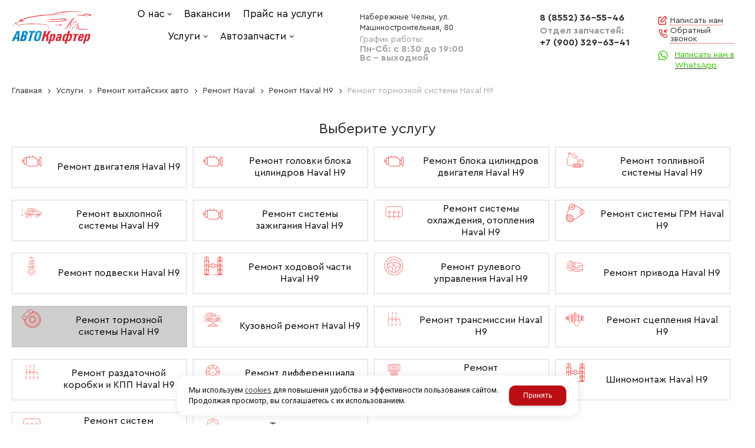

--- FILE ---
content_type: text/html; charset=utf-8
request_url: https://avtokrafter.ru/uslugi/remont-kitajskih-avto/Haval/H9/remont-tormoznoj-sistemy-Haval-H9/
body_size: 47652
content:

<!DOCTYPE html>
<html lang="ru" prefix="og: http://ogp.me/ns#">
<head>
    <meta charset="utf-8">
	<title>Ремонт тормозной системы Haval H9 в Набережных Челнах - Автосервис «АвтоКрафтер»</title>
	
	
		
		<meta name="robots" content="index, follow" />
        <meta name="yandex" content="index, follow" />
        <meta name="googlebot" content="index, follow" />
		<meta name='Description' content='Ремонт тормозной системы Haval H9 в Набережных Челнах. ➤ Качественно. Быстро. Недорого. ⭐ Ремонт тормозной системы Haval H9 по низкой цене. ⏰ Запишитесь в автосервис «Автокрафтер» прямо сейчас! ☎️ 8 (8552) 36-55-46.'>
	<meta name='Keywords' content=''>

	
	<meta name="format-detection" content="telephone=no">

	<meta property="og:locale" content="ru_RU" />
	<meta property='og:type' content='website'/>
	<meta property='og:description' content='Ремонт тормозной системы Haval H9 в Набережных Челнах. ➤ Качественно. Быстро. Недорого. ⭐ Ремонт тормозной системы Haval H9 по низкой цене. ⏰ Запишитесь в автосервис «Автокрафтер» прямо сейчас! ☎️ 8 (8552) 36-55-46.'/>
   	<meta property='og:url' content='https://avtokrafter.ru/uslugi/remont-kitajskih-avto/Haval/H9/remont-tormoznoj-sistemy-Haval-H9/'/>

	
	<meta property='og:title' content='Ремонт тормозной системы Haval H9' />
		
	<meta name='viewport' content='width=device-width,initial-scale=1.0'>	
	<link rel='icon' href='/a/avtokrafter/files/favicon.png' type='image/x-icon'><link rel='shortcut icon' href='/a/avtokrafter/files/favicon.png' type='image/x-icon'>

	

		<link rel="canonical" href="https://avtokrafter.ru/uslugi/remont-kitajskih-avto/Haval/H9/remont-tormoznoj-sistemy-Haval-H9/"/>
	<script src="/js/jquery-2.1.4.min.js"></script>
	
	<meta name="yandex-verification" content="f4bfa3a191377056" />
		<meta name="google-site-verification" content="WktgxZQ-tEpNLlqhjkCyl42YDrtvnMPQ276VMIXqKnA"/>
<meta name="yandex-verification" content="2e270b004a6b5da4"/>
<meta name="google-site-verification" content="WktgxZQ-tEpNLlqhjkCyl42YDrtvnMPQ276VMIXqKnA" />
<script>
	<meta name="yandex-verification" content="2e270b004a6b5da4" />
if (window.matchMedia("(max-width: 780px)").matches) {
      (function () {
        var options = {
            whatsapp: "79003296341", // WhatsApp number
            call_to_action: "", // Call to action
            position: "right", // Position may be 'right' or 'left'
        };
        var proto = document.location.protocol, host = "getbutton.io", url = proto + "https://static." + host;
        var s = document.createElement('script'); s.type = 'text/javascript'; s.async = true; s.src = url + '/widget-send-button/js/init.js';
        s.onload = function () { WhWidgetSendButton.init(host, proto, options); };
        var x = document.getElementsByTagName('script')[0]; x.parentNode.insertBefore(s, x);
    })();
}

</script>

<meta name="google-site-verification" content="WktgxZQ-tEpNLlqhjkCyl42YDrtvnMPQ276VMIXqKnA"/>
<meta name="yandex-verification" content="0554e5633977d144" />
	<link href='/css/bannerslider.css' rel='Stylesheet' type='text/css'>	<LINK href='/css/grid1000.css' rel='Stylesheet' type='text/css'>
	<LINK href='/css/grid1200.css' media='screen and (min-width:1280px)' rel='Stylesheet' type='text/css'>	<link href="//avtokrafter.ru/css/style.css?v=1758701225" rel='Stylesheet' type='text/css'>
	<LINK href='/css/mobile.css?v=1746445220' media="screen and (max-width:780px)" rel='Stylesheet' type='text/css'>	<LINK href='/a/avtokrafter/bc_custom.min.css?v=1750261105' rel='Stylesheet' type='text/css'>

	
	<meta name='theme-color' content='#ba0e14'>
</head>


<body data-metrikaid='62773144' data-sub='242338' data-catalogue='841' data-class='182' data-nc_ctpl='' data-kopeek='1'  class='pagelist shema1  subdiv-uslugi subdiv-remont-kitajskih-avto subdiv-Haval subdiv-H9 subdiv-remont-tormoznoj-sistemy-Haval-H9 this-remont tormoznoj sistemy Haval H9 sitew1200  notauth  innerpage st841 page242338 class182 level5 targcookie nocity left-nothave design-no editor-1'>
	<!--<div id="page-preloader"></div>-->
	<section id='mobile-panel' class='mobyes mainmenubg mpanel-linemenu'>
				<div class='mpanel-first'>
					<div class='mpanel-item mpanel-menu' onclick='load.clickItem("#mobile-menu")'><span>меню</span></div>
				</div>
				<div class='mpanel-second'>
					<div class='mpanel-item mpanel-info'></div>
					
					
					
				</div>
			</section>
			<section id='mobile-menu' class='mobyes'>
					<div class='menu-close' onclick='load.itemClose("#mobile-menu")'>✕</div>
					<div class='mobile-menu-body' data-loaditem='/bc/modules/default/index.php?user_action=mobile_menu'>
						
					</div>
				</section>
			
			
				<div id='site'>
		<div class='topfix'></div>
		<div id='main'>

			<section data-zone='16250' data-name='Шапка' id='zone1' data-id='1' class='zone cb zone-fixtop'><div 0 class='zone-bg ' ></div><header id='header' class='container container_12  cb'><section class='blocks  grid_2  type-block-1 menu-type- class2047 notitle blk_nomarg_head blk_nomarg_cont blk_nomarg_cont_lr_b blk_nomarg_cont_lr_h start ' data-prior='3' data-blockid='15' id='block15' data-width='2' data-sub='221578' data-admid='39056' data-cc='220247' ><article class='cb blk_body'><div class='blk_body_wrap'><div class=txt>
<div class="obj  obj1115">    <a href='/' class='logosite'>
              <div class='logo-img'>
            <img src='/a/avtokrafter/files/221614/220282/logo.png' alt='Автосервис АВТОКрафтер'>
        </div>
              </a>
  </div>

</div></div></article></section><!-- /not cache 15 --><section class='blocks  grid_4  type-block-2 menu-type-1 mainmenu thismenu submenutype1 notitle blk_nomarg_head blk_nomarg_cont blk_nomarg_cont_lr_b blk_nomarg_cont_lr_h' data-prior='4' data-blockid='40' id='block40' data-width='4' data-sub='221578' data-admid='39069' data-cc='220247' ><article class='cb blk_body'><div class='blk_body_wrap'><nav class='header_bot elwidth100 menu-img-no'><ul class='header_menu'>


<li class='sub221634 menu-drop '><ul class='h_menu_sec'><li data-var5='0' class='sub221637 '><a data-o='0' title='Отзывы' href='/about/reviews/'><span class='mn_sp_2'><span>Отзывы</span></span></a> </li> <li data-var5='0' class='sub221583 '><a data-o='0' title='Контакты' href='/about/contacts/'><span class='mn_sp_2'><span>Контакты</span></span></a> </li> </ul>
<a data-o='0' title='О нас' href='/about/'><span class='mn_sp_1'><span>О нас</span></span></a>
</li>


<li class='sub238466  '>
<a data-o='0' title='Вакансии' href='/vakansii/'><span class='mn_sp_1'><span>Вакансии</span></span></a>
</li>


<li class='sub221584  '>
<a data-o='0' title='Прайс на услуги' href='/prajs-na-uslugi/'><span class='mn_sp_1'><span>Прайс на услуги</span></span></a>
</li>


<li class='sub221599 menu-drop active '><ul class='h_menu_sec'><li data-var5='0' class='sub221991 active '><a data-o='0' title='Ремонт китайских авто' href='/uslugi/remont-kitajskih-avto/'><span class='mn_sp_2'><span>Ремонт китайских авто</span></span></a> </li> <li data-var5='1' class='sub241925 '><a data-o='0' title='Шиномонтаж' href='/uslugi/shinomontazh/'><span class='mn_sp_2'><span>Шиномонтаж</span></span></a> </li> <li data-var5='1' class='sub241938 '><a data-o='0' title='Ремонт системы кондиционирования' href='/uslugi/sistema-kondicionirovaniya/'><span class='mn_sp_2'><span>Ремонт системы кондиционирования</span></span></a> </li> <li data-var5='0' class='sub222149 '><a data-o='0' title='Ремонт американских авто' href='/uslugi/remont-amerikanskih-avto/'><span class='mn_sp_2'><span>Ремонт американских авто</span></span></a> </li> <li data-var5='1' class='sub241924 '><a data-o='0' title='Ремонт электрики' href='/uslugi/remont-elektriki/'><span class='mn_sp_2'><span>Ремонт электрики</span></span></a> </li> <li data-var5='1' class='sub241939 '><a data-o='0' title='Техническое обслуживание' href='/uslugi/tehnicheskoe-obsluzhivanie/'><span class='mn_sp_2'><span>Техническое обслуживание</span></span></a> </li> <li data-var5='0' class='sub222000 '><a data-o='0' title='Ремонт европейских авто' href='/uslugi/remont-evropejskih-avto/'><span class='mn_sp_2'><span>Ремонт европейских авто</span></span></a> </li> <li data-var5='0' class='sub222001 '><a data-o='0' title='Ремонт корейских авто' href='/uslugi/remont-korejskih-avto/'><span class='mn_sp_2'><span>Ремонт корейских авто</span></span></a> </li> <li data-var5='0' class='sub222059 '><a data-o='0' title='Ремонт российских авто' href='/uslugi/remont-rossijskih-avto/'><span class='mn_sp_2'><span>Ремонт российских авто</span></span></a> </li> <li data-var5='0' class='sub222002 '><a data-o='0' title='Ремонт японских авто' href='/uslugi/remont-yaponskih-avto/'><span class='mn_sp_2'><span>Ремонт японских авто</span></span></a> </li> <li data-var5='1' class='sub241920 '><a data-o='0' title='Ремонт двигателя' href='/uslugi/remont-dvigatelya/'><span class='mn_sp_2'><span>Ремонт двигателя</span></span></a> </li> <li data-var5='1' class='sub241921 '><a data-o='0' title='Ремонт подвески' href='/uslugi/remont-podveski/'><span class='mn_sp_2'><span>Ремонт подвески</span></span></a> </li> <li data-var5='1' class='sub241922 '><a data-o='0' title='Кузовной ремонт' href='/uslugi/kuzovnoj-remont/'><span class='mn_sp_2'><span>Кузовной ремонт</span></span></a> </li> <li data-var5='1' class='sub241923 '><a data-o='0' title='Ремонт трансмиссии' href='/uslugi/transmissiya/'><span class='mn_sp_2'><span>Ремонт трансмиссии</span></span></a> </li> <li data-var5='1' class='sub248615 '><a data-o='0' title='Ремонт топливной системы' href='/uslugi/remont-toplivnoj-sistemy/'><span class='mn_sp_2'><span>Ремонт топливной системы</span></span></a> </li> </ul>
<a data-o='0' title='Услуги' href='/uslugi/'><span class='mn_sp_1'><span>Услуги</span></span></a>
</li> 


<li class='sub239602 menu-drop '><ul class='h_menu_sec'><li data-var5='0' class='sub239603 '><a data-o='0' title='Авторазбор' href='/avtozapchasti/avtorazbor/'><span class='mn_sp_2'><span>Авторазбор</span></span></a> </li> <li data-var5='0' class='sub239604 '><a data-o='0' title='Новые запчасти' href='/avtozapchasti/novye-zapchasti/'><span class='mn_sp_2'><span>Новые запчасти</span></span></a> </li> </ul>
<a data-o='0' title='Автозапчасти' href='/avtozapchasti/'><span class='mn_sp_1'><span>Автозапчасти</span></span></a>
</li></ul></nav></div></article></section><!-- /not cache 40 --><section class='blocks  grid_2  type-block-3 menu-type- notitle blk_nomarg_cont_lr_b blk_nomarg_cont_lr_h' data-prior='5' data-blockid='54' id='block54' data-width='2' data-sub='221578' data-admid='39083' data-cc='220247' ><article class='cb blk_body'><div class='blk_body_wrap'><div class='blockText txt ' ><p><span>Набережные Челны, ул. Машиностроительная, 80</span></p></div><div class='cb tel_links'>

		<div class='tel_lnk_text'>Пн-Сб: с 8:30 до 19:00<br>Вс - выходной</div>

		

		

	</div></div></article></section><!-- /not cache 54 --><section class='blocks  grid_2  type-block-3 menu-type- notitle blk_nomarg_head blk_nomarg_cont blk_nomarg_cont_lr_b blk_nomarg_cont_lr_h' data-prior='6' data-blockid='17' id='block17' data-width='2' data-sub='221578' data-admid='39057' data-cc='220247' ><article class='cb blk_body'><div class='blk_body_wrap'><div class='cb tel_links'>

		

		
			<div class='tel_lnk_phone cb'>
				<div class='tel_lp_item '><a href='tel:88552365546' class='link-tel-1' data-metr='headphone'>8 (8552) 36-55-46</a><span class='semicolon'>;</span>
				</div>

				<div class='tel_lp_item'>
					<a href='tel:+79003296341' class='link-tel-2' data-metr='headphone'>+7 (900)  329-63-41</a>
				</div>

			</div>

		
		<div class='tel_lnk_btn'>

			
				<div class='regper_link iconsCol icons i_sendmail'>
					<a rel='nofollow' href='#feedback' data-lc-href='/feedback/?isNaked=1' class='link-feedback' title='Написать нам' data-rel='lightcase' data-maxwidth='380' data-groupclass='feedback modal-form' data-metr='mailtoplink'>Написать нам</a>
				</div>
			

			
				<div class='regper_link iconsCol icons i_call'>
					<a rel='nofollow' href='#' data-lc-href='/callme/?isNaked=1' class='link-callme' title='Обратный звонок' data-rel='lightcase' data-maxwidth='390' data-groupclass='callme modal-form' data-metr='calltoplink'>Обратный звонок</a>
				</div>
			

			


			

			

			
		</div>
		

	</div></div></article></section><!-- /not cache 17 --></header></section>
			<section id='center'>
				<div class='centerwrap container container_12'>

				
				
								<section id='content' class='end  start grid_12'>
				    <section class='zone zone3 cb' data-zone='16242' data-id='3'  data-width='9'><div class='container-zone'><section class='blocks  grid_9  type-block-7 menu-type- notitle blk_nomarg_cont_lr_b blk_nomarg_cont_lr_h start end ' data-prior='21' data-blockid='51' id='block51' data-width='9' data-sub='221578' data-admid='39074' data-cc='220247' ><article class='cb blk_body'><div class='blk_body_wrap'><div itemscope='' itemtype='http://schema.org/BreadcrumbList'><ul class='xleb-default'><li class='xleb-default-item'>
									<span itemscope='' itemprop='itemListElement' itemtype='http://schema.org/ListItem'>
										<span itemprop='name'>
											<a href='/' itemprop='item'>Главная</a>
										</span>
										<meta itemprop='position' content='1'>
									</span>
								</li><li class='xleb-default-item'><a href='/uslugi/'>Услуги</a></li><li class='xleb-default-item'><a href='/uslugi/remont-kitajskih-avto/'>Ремонт китайских авто</a></li><li class='xleb-default-item'><a href='/uslugi/remont-kitajskih-avto/Haval/'>Ремонт Haval</a></li><li class='xleb-default-item'><a href='/uslugi/remont-kitajskih-avto/Haval/H9/'>Ремонт Haval H9</a></li><li class='xleb-default-item'><span>Ремонт тормозной системы Haval H9</span></li></ul></div></div></article></section><!-- /not cache 51 --><section class='blocks  grid_9  type-block-6 menu-type- notitle blk_nomarg_head blk_nomarg_cont blk_nomarg_cont_lr_b blk_nomarg_cont_lr_h start end ' data-prior='22' data-blockid='69' id='block69' data-width='9' data-sub='221578' data-admid='41795' data-cc='220247' ><article class='cb blk_body'><div class='blk_body_wrap'><div class='subdivision-top'>
                <div class='select-usluga'>Выберите услугу</div>
                <ul class='subdivision-items template-2 count-subdivision-2' data-sizeitem='1279:2.780:2.450:1' data-margin='20' data-sizeimage='75' data-calculated='1'>
                    <li class='sub sub242334 '>
                        <div class='wrapper'>
                            <div class='sub-img-wrapper image-default'>
                                <a href='/uslugi/remont-kitajskih-avto/Haval/H9/remont-dvigatelya-Haval-H9/'>
                                    <img alt='Ремонт двигателя Haval H9' src=''>
                                </a>
                            </div>
                            <div class='name '>
                                <a href='/uslugi/remont-kitajskih-avto/Haval/H9/remont-dvigatelya-Haval-H9/' title='Ремонт двигателя Haval H9'>
                                    <span>Ремонт двигателя Haval H9</span>
                                </a>
                            </div>
                        </div>
                    </li><li class='sub sub242345 '>
                        <div class='wrapper'>
                            <div class='sub-img-wrapper image-default'>
                                <a href='/uslugi/remont-kitajskih-avto/Haval/H9/remont-golovki-bloka-cilindrov-Haval-H9/'>
                                    <img alt='Ремонт головки блока цилиндров Haval H9' src=''>
                                </a>
                            </div>
                            <div class='name '>
                                <a href='/uslugi/remont-kitajskih-avto/Haval/H9/remont-golovki-bloka-cilindrov-Haval-H9/' title='Ремонт головки блока цилиндров Haval H9'>
                                    <span>Ремонт головки блока цилиндров Haval H9</span>
                                </a>
                            </div>
                        </div>
                    </li><li class='sub sub242349 '>
                        <div class='wrapper'>
                            <div class='sub-img-wrapper image-default'>
                                <a href='/uslugi/remont-kitajskih-avto/Haval/H9/remont-bloka-cilindrov-dvigatelya-Haval-H9/'>
                                    <img alt='Ремонт блока цилиндров двигателя Haval H9' src=''>
                                </a>
                            </div>
                            <div class='name '>
                                <a href='/uslugi/remont-kitajskih-avto/Haval/H9/remont-bloka-cilindrov-dvigatelya-Haval-H9/' title='Ремонт блока цилиндров двигателя Haval H9'>
                                    <span>Ремонт блока цилиндров двигателя Haval H9</span>
                                </a>
                            </div>
                        </div>
                    </li><li class='sub sub242350 '>
                        <div class='wrapper'>
                            <div class='sub-img-wrapper image-default'>
                                <a href='/uslugi/remont-kitajskih-avto/Haval/H9/remont-toplivnoj-sistemy-Haval-H9/'>
                                    <img alt='Ремонт топливной системы Haval H9' src=''>
                                </a>
                            </div>
                            <div class='name '>
                                <a href='/uslugi/remont-kitajskih-avto/Haval/H9/remont-toplivnoj-sistemy-Haval-H9/' title='Ремонт топливной системы Haval H9'>
                                    <span>Ремонт топливной системы Haval H9</span>
                                </a>
                            </div>
                        </div>
                    </li><li class='sub sub242351 '>
                        <div class='wrapper'>
                            <div class='sub-img-wrapper image-default'>
                                <a href='/uslugi/remont-kitajskih-avto/Haval/H9/remont-vyhlopnoj-sistemy-Haval-H9/'>
                                    <img alt='Ремонт выхлопной системы Haval H9' src=''>
                                </a>
                            </div>
                            <div class='name '>
                                <a href='/uslugi/remont-kitajskih-avto/Haval/H9/remont-vyhlopnoj-sistemy-Haval-H9/' title='Ремонт выхлопной системы Haval H9'>
                                    <span>Ремонт выхлопной системы Haval H9</span>
                                </a>
                            </div>
                        </div>
                    </li><li class='sub sub242352 '>
                        <div class='wrapper'>
                            <div class='sub-img-wrapper image-default'>
                                <a href='/uslugi/remont-kitajskih-avto/Haval/H9/remont-sistemy-zazhiganiya-Haval-H9/'>
                                    <img alt='Ремонт системы зажигания Haval H9' src=''>
                                </a>
                            </div>
                            <div class='name '>
                                <a href='/uslugi/remont-kitajskih-avto/Haval/H9/remont-sistemy-zazhiganiya-Haval-H9/' title='Ремонт системы зажигания Haval H9'>
                                    <span>Ремонт системы зажигания Haval H9</span>
                                </a>
                            </div>
                        </div>
                    </li><li class='sub sub242353 '>
                        <div class='wrapper'>
                            <div class='sub-img-wrapper image-default'>
                                <a href='/uslugi/remont-kitajskih-avto/Haval/H9/remont-sistemy-ohlazhdeniya-otopleniya-Haval-H9/'>
                                    <img alt='Ремонт системы охлаждения, отопления Haval H9' src=''>
                                </a>
                            </div>
                            <div class='name '>
                                <a href='/uslugi/remont-kitajskih-avto/Haval/H9/remont-sistemy-ohlazhdeniya-otopleniya-Haval-H9/' title='Ремонт системы охлаждения, отопления Haval H9'>
                                    <span>Ремонт системы охлаждения, отопления Haval H9</span>
                                </a>
                            </div>
                        </div>
                    </li><li class='sub sub242354 '>
                        <div class='wrapper'>
                            <div class='sub-img-wrapper image-default'>
                                <a href='/uslugi/remont-kitajskih-avto/Haval/H9/remont-sistemy-grm-Haval-H9/'>
                                    <img alt='Ремонт системы ГРМ Haval H9' src=''>
                                </a>
                            </div>
                            <div class='name '>
                                <a href='/uslugi/remont-kitajskih-avto/Haval/H9/remont-sistemy-grm-Haval-H9/' title='Ремонт системы ГРМ Haval H9'>
                                    <span>Ремонт системы ГРМ Haval H9</span>
                                </a>
                            </div>
                        </div>
                    </li><li class='sub sub242355 '>
                        <div class='wrapper'>
                            <div class='sub-img-wrapper image-default'>
                                <a href='/uslugi/remont-kitajskih-avto/Haval/H9/remont-podveski-Haval-H9/'>
                                    <img alt='Ремонт подвески Haval H9' src=''>
                                </a>
                            </div>
                            <div class='name '>
                                <a href='/uslugi/remont-kitajskih-avto/Haval/H9/remont-podveski-Haval-H9/' title='Ремонт подвески Haval H9'>
                                    <span>Ремонт подвески Haval H9</span>
                                </a>
                            </div>
                        </div>
                    </li><li class='sub sub242335 '>
                        <div class='wrapper'>
                            <div class='sub-img-wrapper image-default'>
                                <a href='/uslugi/remont-kitajskih-avto/Haval/H9/remont-hodovoj-chasti-Haval-H9/'>
                                    <img alt='Ремонт ходовой части Haval H9' src=''>
                                </a>
                            </div>
                            <div class='name '>
                                <a href='/uslugi/remont-kitajskih-avto/Haval/H9/remont-hodovoj-chasti-Haval-H9/' title='Ремонт ходовой части Haval H9'>
                                    <span>Ремонт ходовой части Haval H9</span>
                                </a>
                            </div>
                        </div>
                    </li><li class='sub sub242336 '>
                        <div class='wrapper'>
                            <div class='sub-img-wrapper image-default'>
                                <a href='/uslugi/remont-kitajskih-avto/Haval/H9/remont-rulevogo-upravleniya-Haval-H9/'>
                                    <img alt='Ремонт рулевого управления Haval H9' src=''>
                                </a>
                            </div>
                            <div class='name '>
                                <a href='/uslugi/remont-kitajskih-avto/Haval/H9/remont-rulevogo-upravleniya-Haval-H9/' title='Ремонт рулевого управления Haval H9'>
                                    <span>Ремонт рулевого управления Haval H9</span>
                                </a>
                            </div>
                        </div>
                    </li><li class='sub sub242337 '>
                        <div class='wrapper'>
                            <div class='sub-img-wrapper image-default'>
                                <a href='/uslugi/remont-kitajskih-avto/Haval/H9/remont-privoda-Haval-H9/'>
                                    <img alt='Ремонт привода Haval H9' src=''>
                                </a>
                            </div>
                            <div class='name '>
                                <a href='/uslugi/remont-kitajskih-avto/Haval/H9/remont-privoda-Haval-H9/' title='Ремонт привода Haval H9'>
                                    <span>Ремонт привода Haval H9</span>
                                </a>
                            </div>
                        </div>
                    </li><li class='sub sub242338 active'>
                        <div class='wrapper'>
                            <div class='sub-img-wrapper image-default'>
                                <a href='/uslugi/remont-kitajskih-avto/Haval/H9/remont-tormoznoj-sistemy-Haval-H9/'>
                                    <img alt='Ремонт тормозной системы Haval H9' src=''>
                                </a>
                            </div>
                            <div class='name '>
                                <a href='/uslugi/remont-kitajskih-avto/Haval/H9/remont-tormoznoj-sistemy-Haval-H9/' title='Ремонт тормозной системы Haval H9'>
                                    <span>Ремонт тормозной системы Haval H9</span>
                                </a>
                            </div>
                        </div>
                    </li><li class='sub sub242339 '>
                        <div class='wrapper'>
                            <div class='sub-img-wrapper image-default'>
                                <a href='/uslugi/remont-kitajskih-avto/Haval/H9/kuzovnoj-remont-Haval-H9/'>
                                    <img alt='Кузовной ремонт Haval H9' src=''>
                                </a>
                            </div>
                            <div class='name '>
                                <a href='/uslugi/remont-kitajskih-avto/Haval/H9/kuzovnoj-remont-Haval-H9/' title='Кузовной ремонт Haval H9'>
                                    <span>Кузовной ремонт Haval H9</span>
                                </a>
                            </div>
                        </div>
                    </li><li class='sub sub242340 '>
                        <div class='wrapper'>
                            <div class='sub-img-wrapper image-default'>
                                <a href='/uslugi/remont-kitajskih-avto/Haval/H9/remont-transmissii-Haval-H9/'>
                                    <img alt='Ремонт трансмиссии Haval H9' src=''>
                                </a>
                            </div>
                            <div class='name '>
                                <a href='/uslugi/remont-kitajskih-avto/Haval/H9/remont-transmissii-Haval-H9/' title='Ремонт трансмиссии Haval H9'>
                                    <span>Ремонт трансмиссии Haval H9</span>
                                </a>
                            </div>
                        </div>
                    </li><li class='sub sub242341 '>
                        <div class='wrapper'>
                            <div class='sub-img-wrapper image-default'>
                                <a href='/uslugi/remont-kitajskih-avto/Haval/H9/remont-scepleniya-Haval-H9/'>
                                    <img alt='Ремонт сцепления Haval H9' src=''>
                                </a>
                            </div>
                            <div class='name '>
                                <a href='/uslugi/remont-kitajskih-avto/Haval/H9/remont-scepleniya-Haval-H9/' title='Ремонт сцепления Haval H9'>
                                    <span>Ремонт сцепления Haval H9</span>
                                </a>
                            </div>
                        </div>
                    </li><li class='sub sub242342 '>
                        <div class='wrapper'>
                            <div class='sub-img-wrapper image-default'>
                                <a href='/uslugi/remont-kitajskih-avto/Haval/H9/remont-razdatochnoj-korobki-i-kpp-Haval-H9/'>
                                    <img alt='Ремонт раздаточной коробки и КПП Haval H9' src=''>
                                </a>
                            </div>
                            <div class='name '>
                                <a href='/uslugi/remont-kitajskih-avto/Haval/H9/remont-razdatochnoj-korobki-i-kpp-Haval-H9/' title='Ремонт раздаточной коробки и КПП Haval H9'>
                                    <span>Ремонт раздаточной коробки и КПП Haval H9</span>
                                </a>
                            </div>
                        </div>
                    </li><li class='sub sub242343 '>
                        <div class='wrapper'>
                            <div class='sub-img-wrapper image-default'>
                                <a href='/uslugi/remont-kitajskih-avto/Haval/H9/remont-differenciala-Haval-H9/'>
                                    <img alt='Ремонт дифференциала Haval H9' src=''>
                                </a>
                            </div>
                            <div class='name '>
                                <a href='/uslugi/remont-kitajskih-avto/Haval/H9/remont-differenciala-Haval-H9/' title='Ремонт дифференциала Haval H9'>
                                    <span>Ремонт дифференциала Haval H9</span>
                                </a>
                            </div>
                        </div>
                    </li><li class='sub sub242344 '>
                        <div class='wrapper'>
                            <div class='sub-img-wrapper image-default'>
                                <a href='/uslugi/remont-kitajskih-avto/Haval/H9/remont-elektrooborudovaniya-Haval-H9/'>
                                    <img alt='Ремонт электрооборудования Haval H9' src=''>
                                </a>
                            </div>
                            <div class='name '>
                                <a href='/uslugi/remont-kitajskih-avto/Haval/H9/remont-elektrooborudovaniya-Haval-H9/' title='Ремонт электрооборудования Haval H9'>
                                    <span>Ремонт электрооборудования Haval H9</span>
                                </a>
                            </div>
                        </div>
                    </li><li class='sub sub242346 '>
                        <div class='wrapper'>
                            <div class='sub-img-wrapper image-default'>
                                <a href='/uslugi/remont-kitajskih-avto/Haval/H9/shinomontazh-Haval-H9/'>
                                    <img alt='Шиномонтаж Haval H9' src=''>
                                </a>
                            </div>
                            <div class='name '>
                                <a href='/uslugi/remont-kitajskih-avto/Haval/H9/shinomontazh-Haval-H9/' title='Шиномонтаж Haval H9'>
                                    <span>Шиномонтаж Haval H9</span>
                                </a>
                            </div>
                        </div>
                    </li><li class='sub sub242347 '>
                        <div class='wrapper'>
                            <div class='sub-img-wrapper image-default'>
                                <a href='/uslugi/remont-kitajskih-avto/Haval/H9/remont-sistem-kondicionirovaniya-Haval-H9/'>
                                    <img alt='Ремонт систем кондиционирования Haval H9' src=''>
                                </a>
                            </div>
                            <div class='name '>
                                <a href='/uslugi/remont-kitajskih-avto/Haval/H9/remont-sistem-kondicionirovaniya-Haval-H9/' title='Ремонт систем кондиционирования Haval H9'>
                                    <span>Ремонт систем кондиционирования Haval H9</span>
                                </a>
                            </div>
                        </div>
                    </li><li class='sub sub242348 '>
                        <div class='wrapper'>
                            <div class='sub-img-wrapper image-default'>
                                <a href='/uslugi/remont-kitajskih-avto/Haval/H9/tehnicheskoe-obsluzhivanie-Haval-H9/'>
                                    <img alt='Техническое обслуживание Haval H9' src=''>
                                </a>
                            </div>
                            <div class='name '>
                                <a href='/uslugi/remont-kitajskih-avto/Haval/H9/tehnicheskoe-obsluzhivanie-Haval-H9/' title='Техническое обслуживание Haval H9'>
                                    <span>Техническое обслуживание Haval H9</span>
                                </a>
                            </div>
                        </div>
                    </li>
                </ul>
            </div></div></article></section><!-- /not cache 69 --></div></section>
	                  <section class='zone-title'>
				<h1>Ремонт тормозной системы Haval H9 в Набережных Челнах</h1>
				
			</section>	                  	                  <section class='zone zone4 cb' data-zone='16243' data-id='4'  data-width='9'>
                          <div class='container-zone'>
                              <section class='start end zone-content-all grid_12 typeblock'><article>
                              							  
							                                
                              
                              <div class='zone-content'>                                  								                                      									


                                								
																																	
                                								

                                </div></article></section>                            </div>
                        </section>

    					<section class='zone zone5 cb' data-zone='16244' data-id='5'  data-width='9'><div class='container-zone'><section class='blocks  grid_9  type-block-6 menu-type- notitle blk_nomarg_cont_lr_b blk_nomarg_cont_lr_h start end ' data-prior='25' data-blockid='71' id='block71' data-width='9' data-sub='221578' data-admid='41860' data-cc='220247' ><article class='cb blk_body'><div class='blk_body_wrap'><h2>Преимущества ремонта тормозной системы Haval H9 в «Автокрафтер»</h2>

    <ul class='advantage-items template-1' data-sizeitem='140' data-margin='15'>
    
    
    <li class='advantage-item obj obj5776 ' >
								
								<div class='adv-info'>
									<div class='image-default'>
						
							<img src='/a/avtokrafter/files/221591/220259/service.svg' alt='Автосервис'>
						
					</div>
									
										<div class='adv-data'>
											
												
													<div class='adv-name'>Автосервис</div>
												
											
											<div class='adv-subtext'>Работаем до последнего клиента</div>
										</div>
									
								</div>
							</li>
    <li class='advantage-item obj obj5777 ' >
								
								<div class='adv-info'>
									<div class='image-default'>
						
							<img src='/a/avtokrafter/files/221591/220259/practice.svg' alt='широкий ассортимент'>
						
					</div>
									
										<div class='adv-data'>
											
												
													<div class='adv-name'>широкий ассортимент</div>
												
											
											<div class='adv-subtext'>Запчастей на китайские автомобили</div>
										</div>
									
								</div>
							</li>
    <li class='advantage-item obj obj5779 ' >
								
								<div class='adv-info'>
									<div class='image-default'>
						
							<img src='/a/avtokrafter/files/221591/220259/team.svg' alt='Профессиональная команда'>
						
					</div>
									
										<div class='adv-data'>
											
												
													<div class='adv-name'>Профессиональная команда</div>
												
											
											<div class='adv-subtext'>Наши сотрудники знают свое дело</div>
										</div>
									
								</div>
							</li>
    <li class='advantage-item obj obj5780 ' >
								
								<div class='adv-info'>
									<div class='image-default'>
						
							<img src='/a/avtokrafter/files/221591/220259/spec.svg' alt='специализированное оборудование'>
						
					</div>
									
										<div class='adv-data'>
											
												
													<div class='adv-name'>специализированное оборудование</div>
												
											
											<div class='adv-subtext'>Подойдет для всех видов работ</div>
										</div>
									
								</div>
							</li>
    <li class='advantage-item obj obj5778 ' >
								
								<div class='adv-info'>
									<div class='image-default'>
						
							<img src='/a/avtokrafter/files/221591/220259/tech.svg' alt='Качественное техобслуживание'>
						
					</div>
									
										<div class='adv-data'>
											
												
													<div class='adv-name'>Качественное техобслуживание</div>
												
											
											<div class='adv-subtext'>Всех наших клиентов</div>
										</div>
									
								</div>
							</li>
        </ul>
</div></article></section><!-- /not cache 71 --></div></section>
    				</section>

                    
    				
    				<div class='clear'></div>
    			</div>
    		</section>

    		<section data-zone='16240' data-name='Зона1' id='zone15' data-id='15' class='zone cb'><div 0 class='zone-bg containerbg_12' ></div><div class='container container_12  cb'><section class='blocks  grid_5  type-block- menu-type- notitle blk_nomarg_cont_lr_b blk_nomarg_cont_lr_h start ' data-prior='26' data-blockid='26' id='block26' data-width='5' data-sub='221578' data-admid='39063' data-cc='220247' ><article class='cb blk_body'><div class='blk_body_wrap'><div class='blockText txt ' ><div class="h2">Напишите нам</div>
<div class="h4">Оставьте заявку и наш менеджер свяжется с вами в ближайшее время</div></div></div></article></section><!-- /not cache 26 --><section class='blocks  grid_7  type-block-1 menu-type- class197 notitle blk_nomarg_cont_lr_b blk_nomarg_cont_lr_h end ' data-prior='27' data-blockid='63' id='block63' data-width='7' data-sub='221578' data-admid='39094' data-cc='220247' ><article class='cb blk_body'><div class='blk_body_wrap'>	


		<div class="con_feedback_mi">
			<form name='tomail' class='ajax2 json form_orztsv hov withdisabledinput' method='post' action='/bc/add.php' data-metr='mail'>
								<input name='cc' type='hidden' value='220254'>
				<input name='sub' type='hidden' value='221585'>
				<input name='typeform' type='hidden' value='blockform'>
				<input name='catalogue' type='hidden' value='841'>
							<input name='f_subname' type='hidden' value='Ремонт тормозной системы Haval H9'>
				<div class='fos_head'>form</div>				<div class="fos_block">
					<div class="fos_line">
						<div class="fos_inp"><input name="f_Name" maxlength="255" size="50" type="text" placeholder="Ваше имя" value="" class="inp"></div>
					</div>
					<div class="fos_line">
						<div class="fos_inp"><input name="f_Email" maxlength="255" size="50" type="text" placeholder="Ваш e-mail" value="" class="inp"></div>
					</div>
					<div class="fos_line">
						<div class="fos_inp"><textarea id="f_mailtext" name="f_mailtext" rows="3" cols="40" placeholder="Ваш вопрос" class="inp"></textarea></div>
					</div>
									
            <div class='soglas_main_container' style='display: flex; flex-direction: column; gap: 10px;'>
                <div class='soglas_main' style='display: flex; align-items: center; justify-content: center; gap: 10px;'>
                    <div class='politika ' style='margin-bottom: 0; width: fit-content; text-align: justify;'>
                        <input type='checkbox' name='soglasobj_197000' id='soglasobj_197000' data-id='obj_197000' style='width: 13px; height: 13px; box-sizing: border-box;'>
                        <label for='soglasobj_197000'>Отправляя форму, я соглашаюсь c <a rel='nofollow' target=_blank href='/system/politika/'>политикой конфиденциальности</a></label>
                    </div>
                </div>
                <div class='soglas_main2' style='display: flex; align-items: center; justify-content: center; gap: 10px;'>
                    <div class='politika ' style='margin-bottom: 0; width: fit-content; text-align: justify;'>
                        <input type='checkbox' name='second_soglas_obj_197000' id='second_soglas_obj_197000' data-id='obj_197000' style='width: 13px; height: 13px; box-sizing: border-box;'>
                        <label for='second_soglas_obj_197000'>Отправляя форму, я даю согласие на <a rel='nofollow' target=_blank href='/system/soglasie/'>обработку персональных данных</a></label>
                    </div>
                </div>
            </div>
            					<div class="fos_line s nomarging">
						<div class="btn-strt no_soglas"><input disabled value='Отправить' type='submit' /></div>
					</div>
					<div class='result'></div>
				</div>
			</form>
		</div>

	</div></article></section><!-- /not cache 63 --></div></section><section data-zone='16257' data-name='контакты' id='zone18' data-id='18' class='zone cb'><div 0 class='zone-bg ' ></div><div class='container container_12  cb'><section class='blocks  grid_2  type-block-2 menu-type-20 submenublock thismenu submenutype20 nomob blk_nomarg_cont_lr_b blk_nomarg_cont_lr_h start ' data-prior='30' data-blockid='64' id='block64' data-width='2' data-sub='221578' data-admid='39095' data-cc='220247' ><header class='blk_head '>
								<div class='h2'>Меню</div>
								</header><article class='cb blk_body'><div class='blk_body_wrap'><ul class='menu-img-no menu-dashed-no menu-decoration-no menu_catalog'><li class='sub221634'>
							<a data-o='0' href='/about/'>
								
								<span class='menu_title'><span class='menu-tit'>О нас</span><span class='menu-sub'></span></span>
								<span class='menu_arrow'></span>
							</a></li><li class='sub238466'>
							<a data-o='0' href='/vakansii/'>
								
								<span class='menu_title'><span class='menu-tit'>Вакансии</span><span class='menu-sub'></span></span>
								<span class='menu_arrow'></span>
							</a></li><li class='sub221584'>
							<a data-o='0' href='/prajs-na-uslugi/'>
								
								<span class='menu_title'><span class='menu-tit'>Прайс на услуги</span><span class='menu-sub'></span></span>
								<span class='menu_arrow'></span>
							</a></li><li class='active sub221599'>
							<a data-o='0' href='/uslugi/'>
								
								<span class='menu_title'><span class='menu-tit'>Услуги</span><span class='menu-sub'></span></span>
								<span class='menu_arrow'></span>
							</a></li><li class='sub239602'>
							<a data-o='0' href='/avtozapchasti/'>
								
								<span class='menu_title'><span class='menu-tit'>Автозапчасти</span><span class='menu-sub'></span></span>
								<span class='menu_arrow'></span>
							</a></li></ul></div></article></section><!-- /not cache 64 --><section class='blocks  grid_3  type-block-1 menu-type- class2012 blk_nomarg_head blk_nomarg_cont blk_nomarg_cont_lr_b blk_nomarg_cont_lr_h' data-prior='31' data-blockid='8' id='block8' data-width='3' data-sub='221578' data-admid='39051' data-cc='220247' ><header class='blk_head '>
								<div class='h2'>КОнтакты</div>
								</header><article class='cb blk_body'><div class='blk_body_wrap'>

	<div class='contacts-items template-1'>
<div itemscope itemtype='http://schema.org/LocalBusiness' class='obj  obj1687 item-contact template-1'>
							 
								<div class='none' itemprop='name' >Автосервис АВТОКрафтер</div>
								
									<div class='i_c_item iconsCol icons i_city' itemprop='address' itemscope itemtype='http://schema.org/PostalAddress'>
										<span class='ind_c' itemprop='streetAddress'>Россия, РТ, г. Набережные Челны, ул. Машиностроительная, 80</span>
										
											<div class='i_c_map'>
												<a rel='nofollow' title='Схема проезда' data-rel='lightcase' href='/about/contacts/contactas_1687.html?isNaked=1' data-lc-options='{"type":"iframe","maxHeight":600,"groupClass":"modal-obj"}'>Посмотреть на карте</a>
											</div>
										
									</div>
								
								<div class='i_c_item iconsCol icons i_tel cb'><div class='how_phone_item'><a itemprop='telephone' href='tel:88552365546' data-metr='contactphone'>8 (8552) 36-55-46</a></div><div class='how_phone_item'><a itemprop='telephone' href='tel:79003296341' data-metr='contactphone'>+7 900-329-63-41</a></div></div>
								
								<div class='i_c_item iconsCol icons i_time'><div class='item-contact-time iconsCol icons i_time' datetime='Mo 08:30-19:00,Tu 08:30-19:00,We 08:30-19:00,Th 08:30-19:00,Fr 08:30-19:00,Sa 08:30-19:00,Su 08:30-19:00'>Пн-Сб: с 8:30 до 19:00<br/>Вс - выходной</div></div>
								<div class='i_c_item iconsCol icons i_email'>
									<div class='ind_e_i mailaj'>E-mail: <a data-a1='avtokrafter' data-a2='ru' data-a3='yandex' href='mailto:avtokrafter@yandex.ru' data-metr='contactemail' ><span itemprop='email' >avtokrafter@yandex.ru</span></a></div>
									
									
								</div>
								
							</div>	</div>
</div></article></section><!-- /not cache 8 --><section class='blocks  grid_5  type-block-1 menu-type- class2012 notitle blk_nomarg_cont_lr_b blk_nomarg_cont_lr_h' data-prior='32' data-blockid='66' id='block66' data-width='5' data-sub='221578' data-admid='39097' data-cc='220247' ><article class='cb blk_body'><div class='blk_body_wrap'>

	<div class='contacts-items template-3'>
<div class='obj  obj1687 item-contact template-3 contact-map-have'>
								<div class='item-map'>
										<a class="dg-widget-link" href="http://2gis.ru/nabchelny/firm/70000001018050146/center/52.44021177291871,55.739010586010046/zoom/16?utm_medium=widget-source&utm_campaign=firmsonmap&utm_source=bigMap">Посмотреть на карте Набережных Челнов</a><div class="dg-widget-link"><a href="http://2gis.ru/nabchelny/firm/70000001018050146/photos/70000001018050146/center/52.44021177291871,55.739010586010046/zoom/17?utm_medium=widget-source&utm_campaign=firmsonmap&utm_source=photos">Фотографии компании</a></div><div class="dg-widget-link"><a href="http://2gis.ru/nabchelny/center/52.440221,55.737361/zoom/16/routeTab/rsType/bus/to/52.440221,55.737361╎Автокрафтер, автоцентр?utm_medium=widget-source&utm_campaign=firmsonmap&utm_source=route">Найти проезд до Автокрафтер, автоцентр</a></div><script charset="utf-8" src="https://widgets.2gis.com/js/DGWidgetLoader.js"></script><script charset="utf-8">new DGWidgetLoader({"width":640,"height":400,"borderColor":"#a3a3a3","pos":{"lat":55.739010586010046,"lon":52.44021177291871,"zoom":16},"opt":{"city":"nabchelny"},"org":[{"id":"70000001018050146"}]});</script><noscript style="color:#c00;font-size:16px;font-weight:bold;">Виджет карты использует JavaScript. Включите его в настройках вашего браузера.</noscript>
										<a rel='nofollow' title='Схема проезда' class='item-contact-open' data-rel='lightcase' href='/about/contacts/contactas_1687.html?isNaked=1' data-lc-options='{"type":"iframe","maxHeight":600,"groupClass":"modal-obj"}' alt='Схема проезда'></a>
								</div>
							</div>	</div>
</div></article></section><!-- /not cache 66 --><section class='blocks  grid_2  type-block- menu-type- notitle blk_nomarg_cont_lr_b blk_nomarg_cont_lr_h end ' data-prior='33' data-blockid='65' id='block65' data-width='2' data-sub='221578' data-admid='39096' data-cc='220247' ><article class='cb blk_body'><div class='blk_body_wrap'><div class='blockText txt ' ><p>
<script type="text/javascript" src="https://vk.com/js/api/openapi.js?167"></script>
</p>
<!-- VK Widget -->
<div id="vk_groups"></div>
<p>
<script type="text/javascript">
VK.Widgets.Group("vk_groups", {mode: 3, width: "auto"}, 87725942);
// ]]></script>
</p></div></div></article></section><!-- /not cache 65 --></div></section>
    	</div>
    </div>

    <footer><section data-zone='16246' data-name='Подвал' id='zone6' data-id='6' class='zone cb'><div 0 class='zone-bg ' ></div><div class='container container_12  cb'><section class='blocks  grid_4  type-block-4 menu-type- notitle blk_nomarg_cont_lr_b blk_nomarg_cont_lr_h start ' data-prior='43' data-blockid='13' id='block13' data-width='4' data-sub='221578' data-admid='39054' data-cc='220247' ><article class='cb blk_body'><div class='blk_body_wrap'><div class='blockText txt ' ><a href="https://api.whatsapp.com/send?phone=79003296341" target="_blank" rel="nofollow">    <span class="whatsapp-button"></span></a></div><div class='copyright-block'>
                <div class=counter><script>
$(document).ready(function(){

    $(".tel_lnk_btn").append(`<dis class=whatsap><a href="https://api.whatsapp.com/send?phone=79003296341"><span style="color: #38c500;">Написать нам в WhatsApp</span></a></div>`)
    $('.header_menu .sub221599 li[data-var5="0"]').wrapAll('<ul class="h_menu_third model"></ul>')
    $('.header_menu .sub221599 li[data-var5="1"]').wrapAll('<ul class="h_menu_third uslyga"></ul>')
    $('.header_menu .sub221599>ul')
        .append(`<li><a data-o="0" class="li-model" title="Выбрать авто" href="##"><span class="mn_sp_2"><span>Выбрать авто</span></span></a></li>`)
        .append(`<li><a data-o="0"  class="li-uslyga" title="Выбрать услугу" href="##"><span class="mn_sp_2"><span>Выбрать услугу</span></span></a></li>`);

    $('.li-model').append($('.h_menu_third.model'))
    $('.li-uslyga').append($('.h_menu_third.uslyga'))
    
		var docElem = document.documentElement,
			didScroll = false,
			changeHeaderOn = ($('.innerpage').length>0 ? "200" : "200");
			document.querySelector( 'body' );
		function init() {
			window.addEventListener( 'scroll', function() {
				if( !didScroll ) {
					didScroll = true;
					setTimeout( scrollPage, 100 );
				}
			}, false );
		}
		
		function scrollPage() {
			var sy = scrollY();
			if ( sy >= changeHeaderOn ) {
				$( 'body' ).addClass('active');
			}
			else {
				$( 'body' ).removeClass('active');
			}
			didScroll = false;
		}
		
		function scrollY() {
			return window.pageYOffset || docElem.scrollTop;
		}
		
		init();
		
	});
	$(document).ready(function() {

		$(".txt.textsub-bottom").on("click",function(){
			$(this).animate({
				maxHeight: "100%"
			}, 1500, "linear").addClass('openedslide');
			return false;
		});

		$('*[data-var4]:first').before('<div class="separator"></div>')
        
		if ($('body').hasClass('level3')){

			$('.separator').after($('.select-usluga'));
			$('.subdivision-items').prepend($('.select-avto'));
			$('.subdivision-top').after($('h1'));

		}
			$('.nav-tabs li').on('click', function(){
		$('.nav-tabs li.active').removeClass('active');
		$('.tab-pane.active').removeClass('active');
		$(this).addClass('active');
		var tab = $(this).data('tab');
		$(`#${tab}`).addClass('active');
    
})

		$('body').append(`<div class="none"><svg xmlns="https://www.w3.org/2000/svg" class="main-svg-sprite" xmlns:xlink="https://www.w3.org/1999/xlink">

    <symbol viewBox="0 0 70 70" id="icon_1">
        <path stroke="#ED2D26" stroke-miterlimit="10" d="M22 37.5h24M29.5 38v5M38.5 38v5M30.984 37.516c4.137-.269 10.325-1.187 10.221-5.716-.115-5.096-8.162-5.117-11.759-4.398-.981.196-2.437 1.058-2.171 2.224.476 2.089 4.262 1.96 5.764 1.803 2.294-.24 4.741-1.25 6.418-2.856 1.071-1.027 1.623-2.27 1.589-3.771-.137-5.999-13.156-6.702-13.088-3.703.044 1.944 3.93 2.004 5.081 1.947 2.769-.136 5.497-1.446 6.93-3.837 2.336-3.894-.79-8.368-5.241-8.266"></path>
        <circle stroke="#ED2D26" stroke-miterlimit="10" cx="34" cy="52" r="10"></circle>
        <circle stroke="#ED2D26" stroke-miterlimit="10" cx="34" cy="52" r="5"></circle>
        <ellipse stroke="#ED2D26" stroke-miterlimit="10" cx="32.5" cy="10.538" rx="2.5" ry="2.538"></ellipse>
    </symbol>
    <symbol viewBox="0 0 70 70" id="icon_10">
        <path stroke="#ED2D26" stroke-miterlimit="10" d="M33 40.5h16"></path>
        <path stroke="#ED2D26" stroke-linecap="round" stroke-miterlimit="10" d="M23.096 31.5s5.986-13 26.377 0H23.096zM33.384 40.217a4.789 4.789 0 1 1-9.578.002 4.789 4.789 0 0 1 9.578-.002zM34.92 26.572s3.884 5.171 3.639 13.643"></path>
        <circle stroke="#ED2D26" stroke-linecap="round" stroke-miterlimit="10" cx="28.553" cy="40.215" r="1.819"></circle>
        <path stroke="#ED2D26" stroke-linecap="round" stroke-miterlimit="10" d="M58.852 40.217a4.789 4.789 0 1 1-9.578.002 4.789 4.789 0 0 1 9.578-.002z"></path>
        <circle stroke="#ED2D26" stroke-linecap="round" stroke-miterlimit="10" cx="54.021" cy="40.215" r="1.819"></circle>
        <path stroke="#ED2D26" stroke-miterlimit="10" d="M59 40.5h3.207l.455-5.827c-.066-3.07-6.838-4.226-6.838-4.226a19.551 19.551 0 0 1-3.422-1.122 30.974 30.974 0 0 1-2.294-1.091c-2.641-1.39-5.157-3.007-7.958-4.062a29.14 29.14 0 0 0-2.665-.858c-3.098-.84-6.374-1.216-9.577-.981-1.317.097-2.65.21-3.959.391-.928.129-1.983.272-2.776.822-.345.24-.608.555-.655.99-.02.186.328 1.279.318 1.288-.008.008-8.786 8.676-4.454 14.676H24"></path>
        <path stroke="#ED2D26" stroke-linecap="round" stroke-miterlimit="10" d="M22.995 45.695l-7.99-.39M24.808 48.443l-4.41 1.661M51 47.5h-6M22 38a1 1 0 1 1-2 0 1 1 0 1 1 2 0zM7 42a1 1 0 1 1-2 0 1 1 0 1 1 2 0zM8 28.5a.5.5 0 1 1-1 0 .5.5 0 1 1 1 0zM14 35.5a.5.5 0 1 1-1 0 .5.5 0 1 1 1 0zM35 47.5a.5.5 0 1 1-1 0 .5.5 0 1 1 1 0z"></path>
    </symbol>
    <symbol viewBox="0 0 70 70" id="icon_11">
        <path stroke="#ED2D26" stroke-miterlimit="10" d="M14.5 24.5h4v6h-4zM18.5 21.5h2v11h-2zM20.5 23.5h7v8h-7z"></path>
        <path stroke="#ED2D26" stroke-miterlimit="10" d="M26.761 23.626s.595-3.126 3.48-3.126H43M43 20.5h9.5v6.974c-1 1.356-3.174 2.656-4.215 4.37-1.1 1.81-1.468 4.456-1.237 6.542.44 3.957 5.738 7.114 6.49 12.114h-14.64c.118-1 .23-.943.346-1.249 1.06-2.81 2.856-6.192 2.049-9.265-1.132-4.31-6.098-4.012-9.609-4.012 0-4.81-4.923-4.851-4.923-4.851"></path>
        <path stroke="#ED2D26" stroke-miterlimit="10" d="M29 31.5h6.5V36M52.5 21.5h3v4h-3zM23.027 31.322l-1.443 4.809M24.951 31.322l1.443 4.809M19.5 36.5h9v2h-9z"></path>
        <path stroke="#ED2D26" stroke-linecap="round" stroke-miterlimit="10" d="M29.04 38.886S37.454 46.5 31.202 51.5H16.774c-5.77-6 2.405-12.32 2.405-12.32"></path>
        <path stroke="#ED2D26" stroke-miterlimit="10" d="M14.851 45.75s3.366-3.367 7.695-.962c4.329 2.405 9.138 1.442 10.581-.481"></path>
    </symbol>
    <symbol viewBox="0 0 70 70" id="icon_12">
        <path stroke="#ED2D26" stroke-linecap="round" stroke-linejoin="round" stroke-miterlimit="10" d="M49 35.5H22l4-5h18zM21.776 35.5S18 36.929 18 45.5h34.668c0-8.571-3.776-10-3.776-10"></path>
        <path stroke="#ED2D26" stroke-miterlimit="10" d="M24.5 46v2.228c0 .702-.896 1.272-2 1.272h-2c-1.104 0-2-.57-2-1.272V46M52.5 45v2.863c0 .905-.896 1.637-2 1.637h-2c-1.104 0-2-.732-2-1.637V45"></path>
        <path stroke="#ED2D26" stroke-linecap="round" stroke-linejoin="round" stroke-miterlimit="10" d="M28.854 38.5h13.035s2.605 1-.87 4H29.724s-3.476-2.5-.869-4zM24.653 39.375c.777 1.14 1.26 3.004.347 3.625s-2.876-.232-3.653-1.375c-.777-1.14-.667-2.57.246-3.191s2.283-.202 3.06.941zM28 40.5h14M45.673 39.375c-.777 1.14-1.259 3.004-.347 3.625.913.621 2.876-.232 3.653-1.375.777-1.14.667-2.57-.246-3.191s-2.283-.202-3.06.941z"></path>
        <path stroke="#ED2D26" stroke-miterlimit="10" d="M12.5 52.5v-31h45v31h4v-34h-53v34zM28.667 21.667l-4.584 4.083M34.5 22v6M40.25 21.75l3.834 3.583M32.333 21.833l-3.916 6.25M36.666 21.75l1.918 3.833"></path>
    </symbol>
    <symbol viewBox="0 0 70 70" id="icon_13">
        <path stroke="#ED2D26" stroke-linecap="round" stroke-miterlimit="10" d="M56.99 39.185a83.851 83.851 0 0 0 5.926-2.768L48.422 18.083c-14.536 6.462-26.21.051-26.21.051L6.666 36.167s14.72 12.642 39.834 6.505"></path>
        <path stroke="#ED2D26" stroke-miterlimit="10" d="M40.747 40.73c-18.782 2.827-29.914-5.147-29.914-5.147L23.196 21.46 27.5 23.23 29 26.5h12l2.006-3.526c1.18-.296 2.928-1.102 4.161-1.556L58.75 35.5c-1.054.487-4.354 1.458-5.375 1.875M47.563 47.035l8.233-8.855 2.605 2.422-8.233 8.855z"></path>
        <path stroke="#ED2D26" stroke-miterlimit="10" d="M55.578 43.682c.654.662 1.447 1.726 2.1 2.393 1.595 1.625 3.763 2.585 5.595 3.911.575.535.705 1.331.29 1.78l-1.885 2.025c-.416.447-1.221.377-1.795-.158-.402-.373-.738-1.031-1.057-1.475-1.281-1.785-2.752-3.767-4.524-5.242-.337-.28-.687-.543-1.046-.781"></path>
        <path stroke="#ED2D26" stroke-linecap="round" stroke-miterlimit="10" d="M48.514 45.491c-1.575-3.88-5.303-6.005-9.195-3.692 2.365-1.884 4.091-4.686 5.582-7.259.674-1.163 1.34-2.357 2.25-3.357.732-.805 1.912-1.808 3.083-1.366.657.247 1.305.908 1.686 1.48.317.477.335 1.089.441 1.634.118.601.277 1.198.446 1.787.357 1.24.823 2.47 1.543 3.548.24.361.316.593.722.779"></path>
    </symbol>
    <symbol viewBox="0 0 70 70" id="icon_14">
        <path stroke="#ED2F27" stroke-miterlimit="10" d="M23 21l-6 12 13.445 4.04 5.625-11.955z"></path>
        <path stroke="#ED2F27" stroke-miterlimit="10" d="M19 34c-1.917 3.53-3.55 7.173-5.257 10.799-1.518 3.226.153 6.758 3.257 8.201 6.101 2.837 17.18 3.973 18.133 3.496 6.095-3.047 14.065-8.908 14.768-10.432l.703-1.523 4.455-12.424c.115-.324-.184-1.106-.25-1.417a31.22 31.22 0 0 0-1.024-3.584c-1.1-3.157-2.754-6.287-5.486-8.314-2.414-1.792-5.322-2.685-8.207-3.391-2.934-.72-6.105-1.391-9.062-.413-3.007.996-5.328 3.477-6.407 6.454a8.78 8.78 0 0 0-.155.469"></path>
        <path stroke="#ED2F27" stroke-miterlimit="10" d="M54.706 32.938l-3.984-1.641-8.908 21.096M26.999 18.135C32.147 18.829 41.939 22.833 43 24c-1.42 3.155-3.639 7.886-5.055 11.047-.83 1.86-1.736 3.71-2.758 5.475-.78 1.35-1.062 2.136-2.725 2.02-3.217-.224-6.525-1.981-9.632-2.864-1.983-.565-3.985-1.064-5.98-1.583"></path>
    </symbol>
    <symbol viewBox="0 0 70 70" id="icon_15">
        <path d="M17 35h23v16H17z"></path><text transform="translate(17 42.7)">
            <tspan x="0" y="0" font-family="'PTSans-Regular'" font-size="11">OI</tspan>
            <tspan x="12.375" y="0" font-family="'PTSans-Regular'" font-size="11">L</tspan>
        </text>
        <path stroke="#ED2D26" stroke-miterlimit="10" d="M41.5 47V24.511l-7.98-7.609s-3.853-1.087-5.484 1.631c0 0-1.681 2.717-2.768 2.717s-2.768-.543-2.768-3.26v-2.718s.162-.815-2.013-.815c-1.279 0-2.642-.094-3.92-.028-1.04.054-1.367.939-1.41 1.927-.033.726.343 6.437.343 8.627V27s-4 4-4 8v12c0 4.821 4.534 5.698 8.5 5.5h8"></path>
        <path stroke="#ED2D26" stroke-miterlimit="10" d="M30.16 21.794s-4.347 2.717-2.173 4.892c2.174 2.173 7.066 4.89 7.066 4.89s2.717-.543 1.63-4.89c0 0-3.805-5.979-6.522-4.892zM15 17.5h8"></path>
        <path stroke="#ED2D26" stroke-linecap="round" stroke-miterlimit="10" d="M58.5 38v15"></path>
        <ellipse stroke="#ED2D26" stroke-miterlimit="10" cx="52.5" cy="36.5" rx="6.5" ry="2.5"></ellipse>
        <path stroke="#ED2D26" stroke-linecap="round" stroke-miterlimit="10" d="M59 52.5c0 1.38-2.463 2.5-5.5 2.5M32 47.5h19M51 57.5H32M33 52.5c0 3.037-1.12 5.5-2.5 5.5S28 55.537 28 52.5c0-.52.033-1.022.095-1.5.296-2.309 1.26-4 2.405-4 1.38 0 2.5 2.463 2.5 5.5zM50.5 47c1.38 0 2.5 2.463 2.5 5.5S51.88 58 50.5 58M46.5 38v9M33 49.5h19M33 55.5h19M33 52.5h20"></path>
    </symbol>
    <symbol viewBox="0 0 70 70" id="icon_16">
        <path stroke="#ED2D26" stroke-linecap="round" stroke-miterlimit="10" d="M51 38.5a.5.5 0 1 1-1 0 .5.5 0 1 1 1 0zM44 42.5a.5.5 0 1 1-1 0 .5.5 0 1 1 1 0zM22 31.5a.5.5 0 1 1-1 0 .5.5 0 1 1 1 0zM21 40.5a.5.5 0 1 1-1 0 .5.5 0 1 1 1 0zM19 35.5a.5.5 0 1 1-1 0 .5.5 0 1 1 1 0zM24 36.5a.5.5 0 1 1-1 0 .5.5 0 1 1 1 0zM29 29.5h5M30 37.5h5"></path>
        <path stroke="#ED2D26" stroke-linecap="round" stroke-linejoin="round" stroke-miterlimit="10" d="M28.91 29.542l-9.187-9.514-7.874 8.422-.11 6.233c-.007.442-.529 1.224-.652 1.676-1.227 4.508 1.495 9.559 5.331 11.892 1.922 1.168 5.407 2.562 7.419.858.762-.645 1.597-1.148 2.264-1.912.868-.994 1.973-2.19 2.524-3.385"></path>
        <path stroke="#ED2D26" stroke-miterlimit="10" d="M19.723 20.028l11.81 5.25s7.438 7 .766 20.779l-8.638 3.172"></path>
        <path stroke="#ED2D26" stroke-linecap="round" stroke-linejoin="round" stroke-miterlimit="10" d="M31.534 25.278l21.544 2.078S56.734 28.391 57.5 32"></path>
        <ellipse stroke="#ED2D26" stroke-miterlimit="10" cx="21.129" cy="36.205" rx="5.468" ry="8.795"></ellipse>
        <path stroke="#ED2D26" stroke-miterlimit="10" d="M28.875 29.25S30.938 38.375 28.5 44M34 41.5h6l1-3h5l1-4h11"></path>
        <path stroke="#ED2D26" stroke-linecap="round" stroke-miterlimit="10" d="M32 46.5h25.5V32M28 47.692l3.742 3.808H48.58l2.807-2h3.742L57 47.04"></path>
    </symbol>
    <symbol viewBox="0 0 70 70" id="icon_18">
        <path stroke="#ED2F27" stroke-miterlimit="10" d="M18.744 32.672a15.89 15.89 0 0 1 2.415-6.045l-2.617-2.37 4.396-4.753 2.8 2.535a16.275 16.275 0 0 1 5.946-2.439M31.573 51.34a16.32 16.32 0 0 1-5.377-2.127l-3.147 2.85-4.396-4.752 2.806-2.542a15.937 15.937 0 0 1-2.546-5.655M51.088 39.124a15.946 15.946 0 0 1-2.546 5.653l2.807 2.542-4.397 4.753-3.147-2.85a16.332 16.332 0 0 1-5.377 2.128M38.316 19.609c2.141.416 4.14 1.236 5.948 2.439l2.798-2.535 4.398 4.753-2.618 2.37a15.913 15.913 0 0 1 2.416 6.046"></path>
        <path stroke="#ED2F27" stroke-linecap="round" stroke-miterlimit="10" d="M18.981 32.917l-3.481.004v6.157l3.367-.003M31.5 20v-3.5h7V20M38.5 51v3.5h-7V51M51 32.5h3.5v7H51"></path>
        <circle stroke="#ED2F27" stroke-miterlimit="10" cx="35.06" cy="35.033" r="10.836"></circle>
        <path stroke="#ED2F27" stroke-miterlimit="10" d="M30.692 34.64l3.4 2.948 6.35-7.03"></path>
    </symbol>
    <symbol viewBox="0 0 70 70" id="icon_2">
        <path stroke="#ED2D26" stroke-miterlimit="10" d="M26 33.5h-8.5v-19h35v19H44m-18.5.5v24.5h19V34"></path>
        <path stroke="#ED2D26" stroke-miterlimit="10" d="M22.5 17.5h25v13h-25zM28.5 33.5h5v5h-5zM36.5 33.5h5v5h-5zM28.5 41.5h5v5h-5zM36.5 41.5h5v5h-5zM28.5 49.5h13v4h-13zM27 22.5h16M27 25.5h16"></path>
    </symbol>
    <symbol viewBox="0 0 70 70" id="icon_3">
        <path stroke="#ED2D26" stroke-miterlimit="10" d="M7.5 30.5h3v5h-3zM13.5 37.503c0 .676-.676 1.224-1.5 1.224s-1.5-.548-1.5-1.224v-9.185c0-.676.676-1.224 1.5-1.224s1.5.548 1.5 1.224v9.185z"></path>
        <path stroke="#ED2D26" stroke-miterlimit="10" d="M13 28.5h3.5v9H13M23.5 41.365c0 2.182-1.233 4.135-3.278 4.135h-.062c-2.045 0-3.66-1.953-3.66-4.135V24.573c0-2.181 1.615-4.073 3.66-4.073h.062c2.045 0 3.278 1.892 3.278 4.073v16.792zM23.5 25.5h4v15h-4zM27.5 21.5h5v24h-5zM32.5 16.5h4v25h-4z"></path>
        <path stroke="#ED2D26" stroke-miterlimit="10" d="M32.5 46v4.858l8.217 5.474 9.302-11.322-13.643-9.272M46 21.5H36"></path>
        <path stroke="#ED2D26" stroke-miterlimit="10" d="M45.287 42.056l.213-.165V22"></path>
        <circle stroke="#ED2D26" stroke-miterlimit="10" cx="41.188" cy="28.432" r="2.271"></circle>
        <path stroke="#ED2D26" stroke-miterlimit="10" d="M45.5 26.5h8v13h-8zM53.5 28.5h2v9h-2zM59.5 39.634c0 1.03-.836 1.866-1.866 1.866h-.268a1.867 1.867 0 0 1-1.866-1.866V27.366c0-1.03.836-1.866 1.866-1.866h.268c1.03 0 1.866.835 1.866 1.866v12.268z"></path>
    </symbol>
    <symbol viewBox="0 0 70 70" id="icon_4">
        <circle stroke="#ED2D26" stroke-miterlimit="10" cx="34.5" cy="34.5" r="10.5"></circle>
        <circle stroke="#ED2D26" stroke-miterlimit="10" cx="34.5" cy="34.5" r="20.5"></circle>
        <circle stroke="#ED2D26" stroke-miterlimit="10" cx="35" cy="19" r="3"></circle>
        <circle stroke="#ED2D26" stroke-miterlimit="10" cx="34" cy="50" r="3"></circle>
        <circle stroke="#ED2D26" stroke-miterlimit="10" cx="19" cy="34" r="3"></circle>
        <circle stroke="#ED2D26" stroke-miterlimit="10" cx="50" cy="35" r="3"></circle>
        <circle stroke="#ED2D26" stroke-miterlimit="10" cx="46" cy="24" r="3"></circle>
        <circle stroke="#ED2D26" stroke-miterlimit="10" cx="24" cy="23" r="3"></circle>
        <circle stroke="#ED2D26" stroke-miterlimit="10" cx="23" cy="45" r="3"></circle>
        <circle stroke="#ED2D26" stroke-miterlimit="10" cx="45" cy="46" r="3"></circle>
        <path d="M38.209 32.092c0 .527-.09 1.01-.268 1.45-.18.44-.435.817-.77 1.134s-.74.562-1.22.738-1.061.264-1.741.264h-1.477v4.35c0 .035-.008.068-.026.097s-.047.053-.088.07-.095.033-.162.044-.154.018-.26.018c-.1 0-.184-.006-.255-.018s-.126-.026-.167-.044-.07-.04-.087-.07-.027-.062-.027-.097V29.385c0-.211.056-.356.167-.435s.22-.119.325-.119h2.312c.228 0 .451.01.668.03s.47.065.76.133c.29.067.586.193.888.378.301.184.558.41.769.676s.374.572.487.914c.115.343.172.72.172 1.13zm-1.134.096c0-.492-.096-.91-.29-1.252s-.43-.598-.707-.765a2.338 2.338 0 0 0-.871-.316 5.94 5.94 0 0 0-.856-.066h-1.618v4.94h1.547c.498 0 .914-.063 1.248-.19s.616-.3.844-.522.403-.491.523-.805c.12-.313.18-.654.18-1.024z"></path>
        <path stroke="#ED2D26" stroke-miterlimit="10" d="M30 37.5h7"></path>
    </symbol>
    <symbol viewBox="0 0 70 70" id="icon_5">
        <path stroke="#ED2D26" stroke-miterlimit="10" d="M18.5 26v18M19 35.5h33.5V44M29.5 26v18M40.5 26v18"></path>
        <path d="M19.93 21.19a.42.42 0 0 1-.015.125c-.011.035-.025.062-.043.084s-.038.037-.06.045a.161.161 0 0 1-.064.014h-3.523a.141.141 0 0 1-.062-.014c-.02-.008-.038-.024-.057-.045s-.032-.05-.043-.084a.495.495 0 0 1-.003-.244.271.271 0 0 1 .039-.089.178.178 0 0 1 .056-.053.14.14 0 0 1 .07-.019h1.541v-5.704l-1.472.897a.414.414 0 0 1-.14.062c-.035.005-.064 0-.085-.019s-.036-.047-.043-.088a1.214 1.214 0 0 1-.005-.269.254.254 0 0 1 .124-.207l1.664-1.063c.01-.008.025-.015.043-.022s.04-.014.065-.018a.452.452 0 0 1 .08-.011 1.528 1.528 0 0 1 .258.008c.043.007.077.016.102.026s.043.025.054.043.016.038.016.06v6.305h1.321c.025 0 .05.007.072.019.024.012.043.03.06.053a.282.282 0 0 1 .037.09.47.47 0 0 1 .014.117zM19.872 54.982a.535.535 0 0 1-.014.122.347.347 0 0 1-.038.096.165.165 0 0 1-.147.083h-3.755a.282.282 0 0 1-.09-.015.204.204 0 0 1-.124-.146.538.538 0 0 1-.017-.14c0-.046.002-.087.006-.123a.388.388 0 0 1 .064-.183.711.711 0 0 1 .07-.091l1.423-1.504c.355-.372.637-.706.847-.999.209-.293.37-.559.48-.795s.184-.451.218-.644c.034-.194.05-.376.05-.548s-.027-.336-.082-.491a1.164 1.164 0 0 0-.645-.688 1.355 1.355 0 0 0-.55-.105 1.81 1.81 0 0 0-.608.094c-.179.063-.335.132-.47.21-.134.076-.246.147-.335.21s-.156.093-.199.093a.123.123 0 0 1-.059-.016.132.132 0 0 1-.045-.051.273.273 0 0 1-.028-.09.9.9 0 0 1 .014-.308.335.335 0 0 1 .03-.066.39.39 0 0 1 .08-.086c.041-.036.111-.084.21-.146a2.71 2.71 0 0 1 .373-.185c.15-.063.317-.116.5-.161s.372-.067.569-.067c.325 0 .609.048.851.145.241.096.443.227.604.392.161.164.281.356.36.572.079.216.118.445.118.684 0 .223-.018.444-.056.664-.038.22-.119.46-.242.72a5.378 5.378 0 0 1-.537.862c-.235.315-.547.678-.937 1.09l-1.268 1.326h3.18a.175.175 0 0 1 .145.076.26.26 0 0 1 .04.091.498.498 0 0 1 .014.118zM32.017 19.498c0 .3-.05.576-.148.827-.098.25-.244.467-.438.65s-.435.324-.725.424-.625.15-1.004.15c-.23 0-.444-.02-.645-.059s-.378-.086-.535-.14c-.155-.053-.285-.109-.389-.166s-.168-.097-.193-.118-.044-.043-.056-.065a.487.487 0 0 1-.054-.174 1.083 1.083 0 0 1-.008-.148c0-.107.011-.18.034-.22.024-.04.055-.06.095-.06.032 0 .097.031.195.092a4.046 4.046 0 0 0 .924.397c.206.062.435.092.685.092.258 0 .484-.034.677-.102s.357-.164.489-.287c.132-.124.232-.27.298-.44.066-.171.1-.356.1-.557 0-.215-.044-.409-.13-.582-.085-.174-.209-.324-.37-.449s-.358-.222-.591-.29-.494-.102-.784-.102h-.688a.158.158 0 0 1-.067-.016.185.185 0 0 1-.064-.051.272.272 0 0 1-.049-.089.42.42 0 0 1-.018-.134c0-.047.005-.087.016-.121a.278.278 0 0 1 .043-.086.169.169 0 0 1 .14-.067h.606c.25 0 .477-.034.68-.102.202-.068.375-.166.518-.293.143-.127.253-.28.33-.456a1.484 1.484 0 0 0 .038-1.05 1.073 1.073 0 0 0-.23-.376 1.062 1.062 0 0 0-.387-.253 1.493 1.493 0 0 0-.546-.091c-.218 0-.417.032-.596.097a3.259 3.259 0 0 0-.814.424c-.087.064-.15.097-.185.097-.022 0-.041-.004-.06-.011s-.032-.022-.045-.043a.251.251 0 0 1-.027-.09 1.168 1.168 0 0 1-.002-.251c.003-.03.01-.059.021-.084s.024-.049.038-.072c.014-.023.037-.051.07-.083s.098-.08.198-.145.223-.127.368-.188.311-.113.497-.156.385-.064.596-.064c.319 0 .595.042.83.128s.429.205.583.355.268.329.344.535c.075.205.112.428.112.668 0 .222-.029.429-.089.62a1.511 1.511 0 0 1-.682.883c-.166.101-.357.17-.571.205v.01c.24.022.46.08.663.173.202.093.378.213.526.36a1.581 1.581 0 0 1 .476 1.144zM31.485 53.322c0 .083-.017.15-.05.202a.166.166 0 0 1-.148.078h-.881v1.574a.11.11 0 0 1-.016.058.103.103 0 0 1-.054.043.432.432 0 0 1-.1.028.885.885 0 0 1-.158.01.854.854 0 0 1-.153-.01.434.434 0 0 1-.1-.028.092.092 0 0 1-.05-.043.13.13 0 0 1-.014-.058v-1.574h-2.986c-.032 0-.061-.004-.086-.013s-.047-.025-.067-.046a.193.193 0 0 1-.043-.086.542.542 0 0 1-.014-.135c0-.046.002-.088.006-.123a.606.606 0 0 1 .056-.196c.017-.03.035-.064.057-.099l2.69-4.453a.324.324 0 0 1 .067-.067.328.328 0 0 1 .103-.048.774.774 0 0 1 .147-.027 2.35 2.35 0 0 1 .42.003c.064.006.118.016.16.029s.077.03.1.052c.023.021.035.044.035.069v4.581h.88c.062 0 .11.023.146.07s.053.116.053.21zm-1.724-4.43h-.01l-2.498 4.151h2.508v-4.151zM42.637 53.07c0 .28-.043.557-.13.832a2.071 2.071 0 0 1-.407.74 2.102 2.102 0 0 1-.717.528c-.292.137-.645.205-1.056.205-.272 0-.514-.035-.725-.105a1.66 1.66 0 0 1-.955-.784 2.959 2.959 0 0 1-.264-.658 5.069 5.069 0 0 1-.149-.814 9.73 9.73 0 0 1-.045-.96c0-.307.018-.616.054-.925.036-.31.097-.606.183-.887s.199-.543.342-.787c.14-.243.316-.453.528-.63.212-.178.46-.317.747-.42.286-.101.617-.153.993-.153.132 0 .265.009.398.024a4.1 4.1 0 0 1 .367.062c.113.025.209.055.285.086.077.033.129.058.153.078s.043.039.054.06c.01.02.02.04.027.061a.669.669 0 0 1 .021.166c0 .04-.001.076-.003.107a.21.21 0 0 1-.016.082c-.009.021-.021.038-.04.05s-.04.019-.07.019a.46.46 0 0 1-.157-.037 5.567 5.567 0 0 0-.248-.086 2.684 2.684 0 0 0-.852-.123c-.361 0-.672.074-.932.224s-.472.354-.641.608-.294.548-.376.88-.129.682-.14 1.048a3.39 3.39 0 0 1 .741-.324c.147-.046.303-.083.467-.111a3.08 3.08 0 0 1 .522-.043c.39 0 .716.052.977.155.261.105.47.246.628.428.158.18.27.392.336.634.067.241.1.499.1.77zm-.688.065c0-.226-.023-.432-.07-.617a1.075 1.075 0 0 0-.68-.787 1.836 1.836 0 0 0-.683-.11c-.15 0-.303.013-.455.04a3.324 3.324 0 0 0-.44.11 2.89 2.89 0 0 0-.744.365c0 .5.033.923.1 1.264s.164.619.293.828c.128.21.289.36.48.45.191.093.414.138.668.138.266 0 .494-.051.687-.153.194-.102.354-.235.479-.397.125-.163.217-.344.277-.543.059-.199.088-.395.088-.588zM43.34 19.24c0 .368-.06.696-.183.983s-.294.528-.515.725-.488.346-.798.448c-.31.102-.65.153-1.024.153-.215 0-.418-.017-.611-.051a4.53 4.53 0 0 1-.516-.118 2.735 2.735 0 0 1-.369-.134.88.88 0 0 1-.18-.102.314.314 0 0 1-.05-.059.367.367 0 0 1-.04-.146 1.403 1.403 0 0 1-.005-.12c0-.043.002-.083.008-.118s.013-.067.027-.092a.145.145 0 0 1 .045-.056.1.1 0 0 1 .059-.019c.036 0 .092.024.17.07.076.046.181.098.314.153a3.047 3.047 0 0 0 1.187.223c.254 0 .49-.031.708-.094.218-.063.409-.162.57-.298s.287-.309.379-.519c.091-.209.136-.462.136-.76 0-.25-.039-.47-.118-.658a1.147 1.147 0 0 0-.36-.47 1.6 1.6 0 0 0-.61-.279 3.593 3.593 0 0 0-.86-.091c-.227 0-.416.012-.567.035a2.789 2.789 0 0 1-.422.035c-.094 0-.162-.023-.205-.068-.043-.044-.065-.13-.065-.26v-2.728c0-.1.029-.179.084-.234a.3.3 0 0 1 .223-.083h2.959a.18.18 0 0 1 .081.018c.024.013.046.032.064.057s.032.056.04.091c.01.036.014.077.014.124a.41.41 0 0 1-.05.21.164.164 0 0 1-.15.085h-2.657v2.202c.125-.018.256-.028.388-.032.135-.003.297-.005.487-.005.408 0 .763.05 1.066.147.303.099.553.236.752.411s.348.385.445.629c.1.243.149.508.149.795zM55.35 55.12a.165.165 0 0 1-.012.065.115.115 0 0 1-.052.045c-.024.012-.06.022-.104.03s-.102.01-.17.01a1.31 1.31 0 0 1-.153-.007.319.319 0 0 1-.105-.033.219.219 0 0 1-.07-.064.41.41 0 0 1-.047-.105l-.65-1.686a6.083 6.083 0 0 0-.243-.537 1.77 1.77 0 0 0-.31-.439 1.334 1.334 0 0 0-.442-.292 1.587 1.587 0 0 0-.617-.107h-.72v3.13a.102.102 0 0 1-.016.06.099.099 0 0 1-.053.042c-.025.012-.059.02-.1.028s-.093.01-.158.01c-.061 0-.113-.002-.156-.01s-.077-.016-.102-.028a.108.108 0 0 1-.054-.043.12.12 0 0 1-.016-.058v-6.504c0-.129.034-.218.102-.267a.35.35 0 0 1 .199-.072h1.304a4.743 4.743 0 0 1 .736.048c.266.047.497.122.694.227.196.103.36.23.488.383.13.152.225.324.288.516.062.191.093.397.093.62 0 .229-.031.434-.095.615-.065.18-.157.34-.275.478s-.26.257-.425.357c-.164.1-.345.185-.542.253.119.053.225.12.32.198.095.08.183.174.263.285.08.11.157.239.229.384.071.145.142.307.215.487l.65 1.62c.045.127.075.213.088.259a.498.498 0 0 1 .019.102zm-1.155-4.968c0-.298-.066-.548-.198-.755s-.354-.354-.666-.443a2.032 2.032 0 0 0-.339-.061 4.769 4.769 0 0 0-.477-.02h-.86v2.552h1c.268 0 .5-.033.693-.1a1.36 1.36 0 0 0 .48-.27c.127-.116.22-.25.28-.404s.087-.32.087-.499z"></path>
    </symbol>
    <symbol viewBox="0 0 70 70" id="icon_6">
        <path stroke="#ED2D26" stroke-miterlimit="10" d="M59.5 43.877c0 2.695-2.248 3.623-5.07 3.623H15.609c-2.822 0-5.109-.928-5.109-3.623V23.38c0-2.695 2.287-4.88 5.109-4.88h38.82c2.823 0 5.071 2.185 5.071 4.88v20.497z"></path>
        <path stroke="#ED2D26" stroke-linecap="round" stroke-miterlimit="10" d="M21.456 36.411c-3.297 5.833 2.235 11.864-.175 18.023M21.456 30.556L17.282 35.5h8.346zM35.02 30.556L30.846 35.5h8.346zM48.584 30.556L44.41 35.5h8.347zM34.982 36.411c-3.295 5.833 2.237 11.864-.172 18.023M48.51 36.411c-3.295 5.833 2.237 11.864-.172 18.023"></path>
    </symbol>
    <symbol viewBox="0 0 70 70" id="icon_7">
        <circle stroke="#ED2D26" stroke-miterlimit="10" cx="35.5" cy="35.5" r="20.5"></circle>
        <g stroke="#ED2D26" stroke-miterlimit="10">
            <path d="M35.5 20v11M30 25.5h11M39.289 21.646l-7.768 7.517M31.604 21.563l7.602 7.685"></path>
        </g>
        <g>
            <path d="M29.843 43.084H26.25l-.975 2.716h-1.162l3.71-9.954h.532l3.724 9.954h-1.232l-1.003-2.716zm-3.218-1.008h2.87l-1.087-2.982-.348-1.485h-.014l-.348 1.512-1.073 2.955zM37.832 35.832l.882.392-5.11 11.536-.882-.393 5.11-11.535zM45.658 45.395c-.28.213-.635.363-1.064.447s-.887.126-1.372.126c-.588 0-1.139-.1-1.652-.301-.513-.2-.962-.507-1.344-.917s-.686-.936-.91-1.575c-.224-.64-.336-1.398-.336-2.275 0-.915.124-1.692.37-2.332.248-.638.575-1.162.98-1.567a3.784 3.784 0 0 1 1.365-.89 4.418 4.418 0 0 1 1.541-.279c.56 0 1.017.03 1.371.09.356.061.659.143.91.246l-.279 1.035c-.448-.223-1.088-.336-1.918-.336-.383 0-.761.07-1.134.211a2.61 2.61 0 0 0-1.001.686c-.294.317-.53.732-.706 1.246-.178.513-.267 1.143-.267 1.89 0 .672.084 1.26.252 1.764s.4.924.692 1.26c.295.336.64.588 1.037.756.397.168.828.252 1.295.252.42 0 .785-.042 1.099-.126.312-.084.576-.19.79-.322l.281.91z"></path>
        </g>
    </symbol>
    <symbol viewBox="0 0 70 70" id="icon_8">
        <path stroke="#ED2D26" stroke-miterlimit="10" d="M27 35.5h16"></path>
        <path stroke="#ED2D26" stroke-linecap="round" stroke-miterlimit="10" d="M17.096 26.5s5.986-13 26.377 0H17.096z"></path>
        <circle stroke="#ED2D26" stroke-linecap="round" stroke-miterlimit="10" cx="22.596" cy="35.217" r="4.788"></circle>
        <path stroke="#ED2D26" stroke-linecap="round" stroke-miterlimit="10" d="M28.92 21.572s3.884 5.171 3.639 13.643"></path>
        <circle stroke="#ED2D26" stroke-linecap="round" stroke-miterlimit="10" cx="22.553" cy="35.215" r="1.819"></circle>
        <circle stroke="#ED2D26" stroke-linecap="round" stroke-miterlimit="10" cx="48.063" cy="35.217" r="4.788"></circle>
        <circle stroke="#ED2D26" stroke-linecap="round" stroke-miterlimit="10" cx="48.021" cy="35.215" r="1.819"></circle>
        <path stroke="#ED2D26" stroke-miterlimit="10" d="M53 35.5h3.207l.455-5.827c-.066-3.07-6.838-4.226-6.838-4.226a19.551 19.551 0 0 1-3.422-1.122 30.974 30.974 0 0 1-2.294-1.091c-2.641-1.39-5.157-3.007-7.958-4.062a29.14 29.14 0 0 0-2.665-.858c-3.098-.84-6.374-1.216-9.577-.981-1.317.097-2.65.21-3.959.391-.928.129-1.983.272-2.776.822-.345.24-.608.555-.655.99-.02.186.328 1.279.318 1.288-.008.008-8.786 8.676-4.454 14.676H18"></path>
        <path stroke="#ED2D26" stroke-linecap="round" stroke-miterlimit="10" d="M8 41.5h54M26.191 41.582l17.282 11.824M43.473 41.582L26.191 53.406M21.5 53.5h27v4h-27z"></path>
    </symbol>
    <symbol viewBox="0 0 70 70" id="icon_9">
        <circle stroke="#ED2D26" stroke-miterlimit="10" cx="34.5" cy="35.5" r="20.5"></circle>
        <path stroke="#ED2D26" stroke-miterlimit="10" d="M27.058 28.219l13.3 12.61-6.794 6.853-.064-25.523 6.687 6.175L27 41.692"></path>
    </symbol>
    <symbol viewBox="0 0 14.938 17.656" id="metro2">
        <path d="M254.494 16a7.467 7.467 0 0 1 7.466 7.467c0 4.123-7.544 10.193-7.466 10.193.245 0-7.467-6.07-7.467-10.193A7.467 7.467 0 0 1 254.494 16zm.013 1a6.562 6.562 0 0 1 6.562 6.562c0 3.624-6.788 9.013-6.562 9.013.074 0-6.562-5.389-6.562-9.013A6.562 6.562 0 0 1 254.507 17z" transform="translate(-247.031 -16)"></path>
    </symbol>
    <symbol preserveAspectRatio="xMidYMid" viewBox="0 0 26.844 27" id="options">
        <path d="M26.134 6.429L23.72 9.226a.49.49 0 0 1-.11.093l-4.694 2.832-.594 1.784a.459.459 0 0 1-.759.179l-4.86-4.858a.46.46 0 0 1 .18-.758l1.783-.595 2.777-4.623a.464.464 0 0 1 .092-.11L20.388.698c1.134-.983 2.918-.921 3.977.137l1.623 1.622c1.058 1.058 1.124 2.839.146 3.972zm-.794-3.324l-1.623-1.623c-.726-.725-1.95-.766-2.729-.092l-2.797 2.424-2.827 4.706a.453.453 0 0 1-.248.199l-1.24.414 1.095 1.095 1.62 1.619h.001l1.095 1.095.413-1.24a.464.464 0 0 1 .198-.248l4.776-2.882 2.367-2.741c.67-.778.625-2-.101-2.726zM19.57 17.17a5.043 5.043 0 0 1 6.248 6.634.46.46 0 0 1-.751.156l-2.914-2.913-1.944 1.943 2.915 2.913a.458.458 0 0 1-.157.75 5.04 5.04 0 0 1-6.636-6.245l-3.829-3.826-4.534 4.532-1.612 2.882a.463.463 0 0 1-.195.187l-2.592 1.295a.454.454 0 0 1-.529-.087l-1.62-1.618a.458.458 0 0 1-.085-.529l1.295-2.59a.451.451 0 0 1 .187-.195L5.7 18.847l4.534-4.531-3.641-3.641A5.04 5.04 0 0 1 .346 4.041a.459.459 0 0 1 .75-.156l2.915 2.913 1.944-1.943L3.04 1.942a.456.456 0 0 1 .157-.75 5.045 5.045 0 0 1 5.405 1.129 5.036 5.036 0 0 1 1.231 5.116l9.737 9.733zM6.303 19.54a.459.459 0 0 1-.1.075l-2.816 1.574-1.085 2.169 1.153 1.153 2.17-1.085 1.574-2.815a.463.463 0 0 1 .076-.1l4.579-4.577-.972-.971-4.579 4.577zM7.954 2.968A4.123 4.123 0 0 0 4.233 1.84l2.693 2.691a.46.46 0 0 1 0 .649L4.335 7.77a.458.458 0 0 1-.648 0L.993 5.078a4.124 4.124 0 0 0 5.552 4.643.454.454 0 0 1 .491.102l10.147 10.141a.46.46 0 0 1 .103.492 4.125 4.125 0 0 0 4.645 5.55l-2.694-2.692a.459.459 0 0 1 0-.647l2.592-2.592a.46.46 0 0 1 .648 0l2.693 2.693a4.122 4.122 0 0 0-5.552-4.643.458.458 0 0 1-.491-.102L8.98 7.88a.458.458 0 0 1-.102-.491 4.125 4.125 0 0 0-.924-4.421z" class="bhcls-1"></path>
    </symbol>
    <symbol preserveAspectRatio="xMidYMid" viewBox="0 0 22.63 22.62" id="pen">
        <path d="M22.491 1.36L21.248.117a.451.451 0 0 0-.638 0l-1.859 1.86-.175-.176a.451.451 0 0 0-.638 0L3.426 16.313a9.014 9.014 0 0 0-2.061 3.181l-.618 1.619a.48.48 0 0 0-.029.138l-.608.608a.451.451 0 0 0 .638.638l.608-.607a.417.417 0 0 0 .138-.03l1.62-.617a9.014 9.014 0 0 0 3.181-2.061L19.003 6.474c.084.37-.141 1.008-.684 1.551l-3.824 3.824a.451.451 0 0 0 .638.638l3.824-3.825c.455-.455.776-.999.904-1.533.123-.509.054-.981-.184-1.33l1.13-1.129a.453.453 0 0 0 0-.639l-.175-.174 1.859-1.86a.45.45 0 0 0 0-.637zM5.657 18.543a8.107 8.107 0 0 1-2.865 1.856l-.945.362.361-.946a8.09 8.09 0 0 1 1.856-2.863l.489-.491 1.593 1.594-.489.488zm1.127-1.127l-1.593-1.592L18.257 2.758 19.85 4.35 6.784 17.416zm13.21-14.197l-.605-.605 1.54-1.539.605.604-1.54 1.54z" class="bicls-1"></path>
    </symbol>
    <symbol viewBox="0 0 24 24" id="phone">
        <path d="M0 0h24v24H0z"></path>
        <path d="M6.62 10.79c1.44 2.83 3.76 5.14 6.59 6.59l2.2-2.2c.27-.27.67-.36 1.02-.24 1.12.37 2.33.57 3.57.57.55 0 1 .45 1 1V20c0 .55-.45 1-1 1-9.39 0-17-7.61-17-17 0-.55.45-1 1-1h3.5c.55 0 1 .45 1 1 0 1.25.2 2.45.57 3.57.11.35.03.74-.25 1.02l-2.2 2.2z"></path>
    </symbol>
    <symbol viewBox="0 0 12.969 16.375" id="phone2">
        <path d="M3.063.563c.016 0 .158.006.168.01.192.439 1.205 2.883 1.387 3.337a.693.693 0 0 1-.153.287c-.119.148-.481.577-.994 1.174l-.4.465.251.56a19.291 19.291 0 0 0 1.626 2.777 19.146 19.146 0 0 0 1.977 2.546l.426.442.58-.2c.563-.191 1.242-.42 1.461-.486a.683.683 0 0 1 .316-.033l-.169-.057c.307.286 2.431 2.254 2.771 2.6a.324.324 0 0 1-.115.21 7.034 7.034 0 0 1-2.141 1.482c-1.762-.426-3.957-2.471-6.187-5.766S.556 3.822.815 2.032A6.905 6.905 0 0 1 2.976.591m.449-.572a1.292 1.292 0 0 0-.764.089C2.637.119.193 1.234.051 2.126c-.4 2.5 1.454 5.895 3.08 8.3s4.086 5.387 6.569 5.948h.02c.875.169 2.822-1.656 2.841-1.674a1.068 1.068 0 0 0 .172-1.49c-.193-.2-2.325-2.3-2.59-2.539a.9.9 0 0 0-.44-.208 1.583 1.583 0 0 0-.749.055 63.28 63.28 0 0 0-1.438.479 17.7 17.7 0 0 1-1.8-2.325 17.858 17.858 0 0 1-1.488-2.534c.266-.31.809-.945.978-1.156a1.22 1.22 0 0 0 .3-1.169 213.835 213.835 0 0 0-1.4-3.318.923.923 0 0 0-.682-.48z"></path>
    </symbol>
    <symbol preserveAspectRatio="xMidYMid" viewBox="0 0 14.56 14.281" id="search">
        <path d="M14.556 13.68l-.735.587-3.656-3.656c-1.082.979-2.503 1.592-4.078 1.592a6.1 6.1 0 1 1 6.099-6.099c0 1.456-.531 2.775-1.382 3.824l3.752 3.752zM6.235 1.009a4.947 4.947 0 1 0 .002 9.894 4.947 4.947 0 0 0-.002-9.894z" class="blcls-1"></path>
    </symbol>
    <symbol viewBox="0 0 17.281 16.938" id="search2">
        <path d="M7.233-.013A7.245 7.245 0 1 1-.011 7.233 7.244 7.244 0 0 1 7.233-.013zm.051.974A6.219 6.219 0 1 1 1.065 7.18 6.219 6.219 0 0 1 7.284.962zm4.723 9.985l5.285 5.284-.874.7-5.284-5.284z"></path>
    </symbol>
    <symbol preserveAspectRatio="xMidYMid" viewBox="0 0 15.281 24.812" id="video-play">
        <path d="M.008.005L.004 24.808l15.285-12.45L.008.005zm1 2.162l.001 20.384 12.686-10.163L1.008 2.167z" class="bncls-1"></path>
    </symbol>


    <symbol id="icon_23">
        <svg version="1.1" id="Слой_1" xmlns="https://www.w3.org/2000/svg" xmlns:xlink="https://www.w3.org/1999/xlink" x="0px" y="0px"   viewBox="0 0 70 70" enable-background="new 0 0 70 70" xml:space="preserve">
            <circle fill="none" stroke="#ED2D26" stroke-miterlimit="10" cx="35.5" cy="35.5" r="20.5"></circle>
            <g>
                <line fill="none" stroke="#ED2D26" stroke-miterlimit="10" x1="35.5" y1="20" x2="35.5" y2="31"></line>
                <line fill="none" stroke="#ED2D26" stroke-miterlimit="10" x1="30" y1="25.5" x2="41" y2="25.5"></line>
                <line fill="none" stroke="#ED2D26" stroke-miterlimit="10" x1="39.2890625" y1="21.6464844" x2="31.5205078" y2="29.1630859"></line>
                <line fill="none" stroke="#ED2D26" stroke-miterlimit="10" x1="31.6035156" y1="21.5625" x2="39.2060547" y2="29.2475586"></line>
            </g>
            <g>
                <path fill="#ED2D28" d="M29.8432617,43.0839844h-3.5942383l-0.9750977,2.7158203h-1.1621094l3.7099609-9.9541016h0.5322266
                      l3.7241211,9.9541016h-1.2319336L29.8432617,43.0839844z M26.625,42.0761719h2.8696289L28.4082031,39.09375l-0.3481445-1.484375
                      h-0.0141602l-0.3481445,1.5117188L26.625,42.0761719z"></path>
                <path fill="#ED2D28" d="M37.8320313,35.8320313l0.8818359,0.3916016l-5.1103516,11.5361328l-0.8818359-0.3925781
                      L37.8320313,35.8320313z"></path>
                <path fill="#ED2D28" d="M45.6582031,45.3945313c-0.2802734,0.2138672-0.6347656,0.3632813-1.0644531,0.4472656
                      s-0.8867188,0.1259766-1.3720703,0.1259766c-0.5878906,0-1.1386719-0.1005859-1.6513672-0.3007813
                      c-0.5136719-0.2001953-0.9619141-0.5068359-1.3447266-0.9169922s-0.6855469-0.9355469-0.9091797-1.5751953
                      c-0.2246094-0.6396484-0.3359375-1.3974609-0.3359375-2.2744141c0-0.9150391,0.1230469-1.6923828,0.3701172-2.3320313
                      c0.2470703-0.6386719,0.5742188-1.1621094,0.9794922-1.5673828c0.40625-0.40625,0.8613281-0.7021484,1.3652344-0.8896484
                      c0.5039063-0.1860352,1.0175781-0.2792969,1.5410156-0.2792969c0.5595703,0,1.0166016,0.0302734,1.3710938,0.0908203
                      c0.3554688,0.0605469,0.6582031,0.1425781,0.9101563,0.2451172l-0.2792969,1.0351563
                      c-0.4482422-0.2226563-1.0878906-0.3359375-1.9179688-0.3359375c-0.3828125,0-0.7617188,0.0703125-1.1347656,0.2109375
                      c-0.3730469,0.1396484-0.7070313,0.3691406-1.0009766,0.6855469c-0.2939453,0.3173828-0.5302734,0.7324219-0.7060547,1.2460938
                      c-0.1777344,0.5136719-0.2666016,1.1435547-0.2666016,1.890625c0,0.671875,0.0839844,1.2597656,0.2519531,1.7636719
                      s0.3994141,0.9238281,0.6923828,1.2597656c0.2949219,0.3359375,0.6396484,0.5878906,1.0371094,0.7558594
                      c0.3964844,0.1679688,0.828125,0.2519531,1.2949219,0.2519531c0.4199219,0,0.7851563-0.0419922,1.0986328-0.1259766
                      c0.3125-0.0839844,0.5761719-0.1904297,0.7910156-0.3212891L45.6582031,45.3945313z"></path>
            </g>
        </svg>
    </symbol>
    <symbol id="icon_24">
        <svg version="1.1" id="Слой_1" xmlns="https://www.w3.org/2000/svg" xmlns:xlink="https://www.w3.org/1999/xlink" x="0px" y="0px"   viewBox="0 0 70 70" enable-background="new 0 0 70 70" xml:space="preserve">
            <line fill="none" stroke="#ED2D26" stroke-miterlimit="10" x1="18.5" y1="26" x2="18.5" y2="44"></line>
            <polyline fill="none" stroke="#ED2D26" stroke-miterlimit="10" points="19,35.5 52.5,35.5 52.5,44 "></polyline>
            <path fill="none" stroke="#ED2D26" stroke-miterlimit="10" d="M17.8188477,42.1875"></path>
            <line fill="none" stroke="#ED2D26" stroke-miterlimit="10" x1="29.5" y1="26" x2="29.5" y2="44"></line>
            <line fill="none" stroke="#ED2D26" stroke-miterlimit="10" x1="40.5" y1="26" x2="40.5" y2="44"></line>
            <g>
                <path fill="#EC3027" d="M19.9306641,21.1894531c0,0.050293-0.0053711,0.0922852-0.0161133,0.1259766
                      c-0.0107422,0.0341797-0.0249023,0.0620117-0.0429688,0.0834961s-0.0375977,0.0366211-0.059082,0.0454102
                      c-0.0214844,0.0092773-0.0429688,0.0136719-0.0644531,0.0136719h-3.5234375c-0.0214844,0-0.0419922-0.0043945-0.0615234-0.0136719
                      c-0.0200195-0.0087891-0.0385742-0.0239258-0.0566406-0.0454102s-0.0322266-0.0493164-0.0429688-0.0834961
                      c-0.0107422-0.0336914-0.0161133-0.0756836-0.0161133-0.1259766c0-0.0429688,0.0043945-0.0825195,0.0131836-0.1181641
                      c0.0092773-0.0356445,0.0214844-0.0654297,0.0380859-0.0888672c0.015625-0.0229492,0.034668-0.0410156,0.0561523-0.0537109
                      c0.0214844-0.012207,0.0449219-0.0185547,0.0698242-0.0185547h1.5415039v-5.7041016l-1.4716797,0.8969727
                      c-0.0571289,0.0356445-0.1040039,0.0561523-0.1396484,0.0620117c-0.0356445,0.0048828-0.0644531-0.0009766-0.0859375-0.019043
                      s-0.0356445-0.0473633-0.0429688-0.0883789c-0.0073242-0.0415039-0.0107422-0.0908203-0.0107422-0.1479492
                      c0-0.0463867,0.0019531-0.0869141,0.0053711-0.1206055c0.003418-0.0341797,0.0107422-0.0639648,0.0214844-0.0888672
                      s0.0244141-0.0463867,0.0400391-0.0644531c0.0166016-0.0180664,0.0371094-0.0356445,0.0620117-0.0537109l1.6650391-1.0634766
                      c0.0107422-0.0073242,0.0249023-0.0141602,0.0429688-0.0214844s0.0395508-0.0136719,0.0644531-0.0185547
                      c0.0249023-0.0058594,0.0517578-0.0092773,0.0805664-0.0107422c0.0288086-0.0019531,0.0625-0.0029297,0.1020508-0.0029297
                      c0.0610352,0,0.112793,0.003418,0.1557617,0.0107422s0.0771484,0.0161133,0.1020508,0.0268555
                      s0.0429688,0.0249023,0.0537109,0.0429688s0.0161133,0.0375977,0.0161133,0.059082v6.3056641h1.3212891
                      c0.0249023,0,0.0493164,0.0063477,0.0722656,0.0185547c0.0234375,0.0126953,0.0429688,0.0307617,0.0595703,0.0537109
                      c0.015625,0.0234375,0.0283203,0.0532227,0.0371094,0.0888672C19.9262695,21.1069336,19.9306641,21.1464844,19.9306641,21.1894531z
                      "></path>
            </g>
            <g>
                <path fill="#EC3027" d="M19.871582,54.9824219c0,0.0429688-0.0043945,0.0830078-0.0131836,0.1210938
                      c-0.0092773,0.0371094-0.0214844,0.0693359-0.0380859,0.0966797c-0.015625,0.0263672-0.0366211,0.0478516-0.0615234,0.0615234
                      s-0.0537109,0.0214844-0.0859375,0.0214844H15.918457c-0.0322266,0-0.0625-0.0058594-0.0913086-0.015625
                      c-0.0288086-0.0117188-0.0537109-0.0283203-0.0751953-0.0517578c-0.0214844-0.0224609-0.0375977-0.0537109-0.0483398-0.09375
                      S15.6875,55.0361328,15.6875,54.9824219c0-0.046875,0.0019531-0.0878906,0.0053711-0.1230469
                      c0.003418-0.0361328,0.0107422-0.0683594,0.0214844-0.0976563c0.0107422-0.0283203,0.0249023-0.0566406,0.0429688-0.0859375
                      c0.0180664-0.0283203,0.0410156-0.0585938,0.0698242-0.0908203l1.4233398-1.5039063
                      c0.3544922-0.3720703,0.6362305-0.7060547,0.8461914-0.9990234c0.2089844-0.2929688,0.3696289-0.5585938,0.4804688-0.7949219
                      s0.1835938-0.4511719,0.2177734-0.6445313c0.0336914-0.1933594,0.0507813-0.3759766,0.0507813-0.5478516
                      s-0.027832-0.3359375-0.0830078-0.4912109c-0.0556641-0.15625-0.137207-0.2919922-0.2446289-0.4082031
                      c-0.1074219-0.1171875-0.2407227-0.2099609-0.3999023-0.2792969c-0.159668-0.0703125-0.3432617-0.1054688-0.5507813-0.1054688
                      c-0.2255859,0-0.4277344,0.03125-0.6069336,0.0947266c-0.1791992,0.0625-0.3354492,0.1318359-0.4702148,0.2089844
                      c-0.1337891,0.0771484-0.2460938,0.1474609-0.3354492,0.2099609s-0.1557617,0.09375-0.1987305,0.09375
                      c-0.0214844,0-0.0410156-0.0058594-0.059082-0.015625c-0.0180664-0.0117188-0.0332031-0.0283203-0.0454102-0.0517578
                      c-0.0126953-0.0224609-0.0214844-0.0527344-0.0273438-0.0888672c-0.0048828-0.0351563-0.0078125-0.0761719-0.0078125-0.1230469
                      c0-0.0429688,0.0019531-0.078125,0.0053711-0.1074219s0.0087891-0.0546875,0.0161133-0.078125
                      s0.0170898-0.0449219,0.0292969-0.0664063c0.0126953-0.0214844,0.0395508-0.0507813,0.0810547-0.0859375
                      c0.0410156-0.0361328,0.1108398-0.0839844,0.2089844-0.1455078c0.0986328-0.0615234,0.2231445-0.1220703,0.3735352-0.1855469
                      c0.1503906-0.0625,0.3168945-0.1162109,0.4995117-0.1611328s0.3725586-0.0664063,0.5693359-0.0664063
                      c0.3256836,0,0.609375,0.0478516,0.8515625,0.1445313c0.2412109,0.0966797,0.4428711,0.2275391,0.6040039,0.3925781
                      c0.1611328,0.1640625,0.28125,0.3554688,0.3598633,0.5712891c0.0786133,0.2167969,0.1181641,0.4453125,0.1181641,0.6845703
                      c0,0.2226563-0.0185547,0.4433594-0.0566406,0.6640625c-0.0371094,0.2197266-0.1181641,0.4599609-0.2412109,0.7197266
                      c-0.1240234,0.2587891-0.3027344,0.546875-0.5371094,0.8623047c-0.2348633,0.3144531-0.5473633,0.6777344-0.9375,1.0898438
                      l-1.2675781,1.3261719h3.1796875c0.0288086,0,0.0556641,0.0068359,0.0805664,0.0195313
                      c0.0249023,0.0117188,0.0463867,0.03125,0.0644531,0.0566406c0.0180664,0.0244141,0.03125,0.0546875,0.0405273,0.0908203
                      C19.8671875,54.9003906,19.871582,54.9394531,19.871582,54.9824219z"></path>
            </g>
            <g>
                <path fill="#EC3027" d="M32.0166016,19.4975586c0,0.3007813-0.0493164,0.5766602-0.1474609,0.8271484
                      c-0.0986328,0.2504883-0.2446289,0.4672852-0.4379883,0.6499023s-0.4350586,0.3242188-0.7250977,0.4243164
                      s-0.625,0.1503906-1.0043945,0.1503906c-0.2290039,0-0.4438477-0.0195313-0.6445313-0.059082
                      s-0.378418-0.0859375-0.534668-0.1396484c-0.1552734-0.0537109-0.2851563-0.109375-0.3891602-0.1665039
                      s-0.168457-0.0966797-0.1933594-0.1181641s-0.0439453-0.0429688-0.0561523-0.0644531
                      c-0.0126953-0.0214844-0.0234375-0.0454102-0.0322266-0.0727539c-0.0092773-0.0263672-0.0166016-0.0605469-0.0214844-0.1015625
                      c-0.0058594-0.0415039-0.0083008-0.0908203-0.0083008-0.1479492c0-0.1074219,0.0117188-0.1806641,0.034668-0.2202148
                      c0.0234375-0.0395508,0.0546875-0.059082,0.0942383-0.059082c0.0322266,0,0.0976563,0.0302734,0.1958008,0.0913086
                      c0.0986328,0.0610352,0.2255859,0.1269531,0.3818359,0.1987305c0.1552734,0.0717773,0.3364258,0.1376953,0.5419922,0.1987305
                      c0.2060547,0.0610352,0.4345703,0.0913086,0.6850586,0.0913086c0.2578125,0,0.4833984-0.0341797,0.6767578-0.1020508
                      s0.3564453-0.1640625,0.4887695-0.2871094c0.1323242-0.1240234,0.2319336-0.2705078,0.2978516-0.4404297
                      c0.0664063-0.1704102,0.0996094-0.3554688,0.0996094-0.5561523c0-0.2148438-0.0429688-0.4091797-0.1289063-0.5825195
                      c-0.0859375-0.1738281-0.2094727-0.3232422-0.3706055-0.4487305s-0.3579102-0.222168-0.5908203-0.2900391
                      s-0.4941406-0.1020508-0.7841797-0.1020508h-0.6875c-0.0214844,0-0.0439453-0.0053711-0.0668945-0.0161133
                      c-0.0234375-0.0107422-0.0449219-0.027832-0.0644531-0.0512695c-0.0200195-0.0229492-0.0361328-0.0527344-0.0488281-0.0883789
                      c-0.012207-0.0356445-0.0185547-0.0805664-0.0185547-0.1342773c0-0.0463867,0.0053711-0.0869141,0.0161133-0.1210938
                      c0.0107422-0.0336914,0.0249023-0.0625,0.0429688-0.0859375c0.0180664-0.0229492,0.0385742-0.0400391,0.0620117-0.0507813
                      c0.0229492-0.0107422,0.0488281-0.0161133,0.0776367-0.0161133h0.6069336c0.2504883,0,0.4770508-0.0341797,0.6796875-0.1020508
                      c0.2021484-0.0678711,0.375-0.1655273,0.5180664-0.2929688c0.1430664-0.1269531,0.253418-0.2792969,0.3305664-0.4560547
                      c0.0766602-0.1777344,0.1152344-0.3754883,0.1152344-0.59375c0-0.1611328-0.0258789-0.3134766-0.078125-0.456543
                      c-0.0517578-0.1430664-0.1289063-0.2685547-0.2304688-0.3759766c-0.1025391-0.1074219-0.2314453-0.1914063-0.3867188-0.2524414
                      c-0.15625-0.0610352-0.3378906-0.0913086-0.5454102-0.0913086c-0.2182617,0-0.4169922,0.0322266-0.5961914,0.0966797
                      s-0.3374023,0.1352539-0.4755859,0.2124023c-0.1376953,0.0766602-0.2504883,0.1474609-0.3378906,0.2119141
                      c-0.0878906,0.0644531-0.1499023,0.0966797-0.1855469,0.0966797c-0.0214844,0-0.0410156-0.003418-0.059082-0.0107422
                      s-0.0332031-0.0214844-0.0454102-0.0429688c-0.0126953-0.0214844-0.0214844-0.0507813-0.0273438-0.0888672
                      c-0.0048828-0.0371094-0.0078125-0.0864258-0.0078125-0.1474609c0-0.0395508,0.0019531-0.0742188,0.0053711-0.1044922
                      c0.003418-0.0307617,0.0107422-0.0585938,0.0214844-0.0834961s0.0234375-0.0493164,0.0375977-0.0727539
                      c0.0141602-0.0229492,0.0375977-0.0507813,0.0698242-0.0830078s0.0986328-0.0805664,0.1987305-0.1450195
                      s0.2226563-0.1269531,0.3681641-0.1879883c0.1445313-0.0610352,0.3105469-0.112793,0.496582-0.1557617
                      s0.3847656-0.0644531,0.5961914-0.0644531c0.3188477,0,0.5952148,0.0429688,0.8300781,0.1289063
                      c0.234375,0.0859375,0.4287109,0.2041016,0.5825195,0.3544922s0.2685547,0.3286133,0.34375,0.534668
                      c0.0751953,0.2055664,0.112793,0.4287109,0.112793,0.668457c0,0.222168-0.0292969,0.4287109-0.0888672,0.6206055
                      c-0.0585938,0.1914063-0.1455078,0.3613281-0.2602539,0.5097656c-0.1147461,0.1489258-0.2553711,0.2734375-0.4213867,0.3735352
                      c-0.1669922,0.1000977-0.3574219,0.168457-0.5722656,0.2041016v0.0107422
                      c0.2397461,0.0214844,0.4609375,0.0786133,0.6630859,0.171875c0.2026367,0.0932617,0.3779297,0.2128906,0.5263672,0.3598633
                      c0.1489258,0.1469727,0.2651367,0.3178711,0.3496094,0.5126953C31.9746094,19.0615234,32.0166016,19.2719727,32.0166016,19.4975586
                      z"></path>
            </g>
            <g>
                <path fill="#EC3027" d="M31.4853516,53.3222656c0,0.0830078-0.0170898,0.1503906-0.0507813,0.2021484
                      c-0.0341797,0.0517578-0.0834961,0.0771484-0.1479492,0.0771484h-0.8808594v1.5742188
                      c0,0.0214844-0.0053711,0.0410156-0.0161133,0.0585938c-0.0107422,0.0185547-0.0288086,0.0332031-0.0537109,0.0429688
                      c-0.0249023,0.0117188-0.0581055,0.0195313-0.0996094,0.0273438c-0.0410156,0.0078125-0.09375,0.0107422-0.1582031,0.0107422
                      c-0.0610352,0-0.1118164-0.0029297-0.1533203-0.0107422c-0.0410156-0.0078125-0.0742188-0.015625-0.0991211-0.0273438
                      c-0.0249023-0.0097656-0.0419922-0.0244141-0.0512695-0.0429688c-0.0087891-0.0175781-0.0131836-0.0371094-0.0131836-0.0585938
                      v-1.5742188h-2.9863281c-0.0322266,0-0.0610352-0.0039063-0.0859375-0.0126953s-0.0473633-0.0244141-0.0668945-0.0458984
                      c-0.0200195-0.0214844-0.0341797-0.0507813-0.0429688-0.0859375c-0.0092773-0.0351563-0.0136719-0.0800781-0.0136719-0.1347656
                      c0-0.0458984,0.0019531-0.0878906,0.0053711-0.1230469s0.0097656-0.0703125,0.019043-0.1015625
                      c0.0087891-0.0332031,0.0214844-0.0644531,0.0371094-0.0947266c0.0166016-0.0302734,0.0351563-0.0634766,0.0566406-0.0986328
                      l2.690918-4.453125c0.0180664-0.0253906,0.0405273-0.046875,0.0668945-0.0673828
                      c0.0273438-0.0195313,0.0610352-0.0361328,0.1025391-0.0478516c0.0410156-0.0126953,0.090332-0.0214844,0.1474609-0.0273438
                      c0.0571289-0.0048828,0.1235352-0.0078125,0.1987305-0.0078125c0.0825195,0,0.1557617,0.0039063,0.2202148,0.0107422
                      s0.1181641,0.0166016,0.1611328,0.0292969s0.0761719,0.0302734,0.0996094,0.0517578
                      c0.0229492,0.0214844,0.034668,0.0449219,0.034668,0.0693359v4.5810547h0.8808594
                      c0.0610352,0,0.109375,0.0234375,0.1450195,0.0703125S31.4853516,53.2294922,31.4853516,53.3222656z M29.7612305,48.8916016
                      h-0.0107422l-2.4975586,4.1513672h2.5083008V48.8916016z"></path>
            </g>
            <g>
                <path fill="#EC3027" d="M42.6367188,53.0703125c0,0.2792969-0.0429688,0.5566406-0.1289063,0.8320313
                      c-0.0859375,0.2763672-0.2226563,0.5224609-0.4082031,0.7392578c-0.1855469,0.2158203-0.4257813,0.3925781-0.7167969,0.5283203
                      C41.0908203,55.3066406,40.7382813,55.375,40.3271484,55.375c-0.2724609,0-0.5136719-0.0351563-0.7255859-0.1054688
                      c-0.2109375-0.0693359-0.3964844-0.1699219-0.5546875-0.3007813c-0.1601563-0.1308594-0.2929688-0.2910156-0.4003906-0.4833984
                      c-0.1074219-0.1914063-0.1953125-0.4111328-0.2636719-0.6572266c-0.0683594-0.2480469-0.1171875-0.5185547-0.1484375-0.8144531
                      c-0.0292969-0.2949219-0.0449219-0.6152344-0.0449219-0.9589844c0-0.3076172,0.0175781-0.6162109,0.0537109-0.9257813
                      c0.0361328-0.3105469,0.0966797-0.6054688,0.1826172-0.8867188s0.1992188-0.5429688,0.3417969-0.7871094
                      c0.140625-0.2431641,0.3164063-0.453125,0.5283203-0.6308594c0.2119141-0.1767578,0.4599609-0.3164063,0.7470703-0.4189453
                      c0.2861328-0.1015625,0.6171875-0.1533203,0.9931641-0.1533203c0.1318359,0,0.2646484,0.0087891,0.3974609,0.0244141
                      c0.1328125,0.0166016,0.2558594,0.0371094,0.3671875,0.0615234c0.1132813,0.0253906,0.2089844,0.0546875,0.2851563,0.0859375
                      c0.0771484,0.0332031,0.1289063,0.0585938,0.1533203,0.078125s0.0429688,0.0390625,0.0537109,0.0595703
                      c0.0107422,0.0195313,0.0195313,0.0400391,0.0273438,0.0615234c0.0068359,0.0214844,0.0117188,0.0458984,0.015625,0.0722656
                      c0.0039063,0.0273438,0.0058594,0.0585938,0.0058594,0.09375c0,0.0400391-0.0019531,0.0761719-0.0039063,0.1074219
                      c-0.0009766,0.0332031-0.0058594,0.0595703-0.015625,0.0810547c-0.0087891,0.0214844-0.0214844,0.0380859-0.0400391,0.0507813
                      s-0.0410156,0.0185547-0.0693359,0.0185547c-0.0400391,0-0.0927734-0.0117188-0.1582031-0.0371094
                      c-0.0664063-0.0253906-0.1494141-0.0537109-0.2480469-0.0859375c-0.0976563-0.0322266-0.2167969-0.0605469-0.3574219-0.0859375
                      c-0.1386719-0.0253906-0.3037109-0.0371094-0.4941406-0.0371094c-0.3613281,0-0.671875,0.0742188-0.9316406,0.2246094
                      s-0.4726563,0.3535156-0.6416016,0.6074219s-0.2939453,0.5478516-0.3759766,0.8808594s-0.1289063,0.6816406-0.1396484,1.046875
                      c0.1005859-0.0566406,0.2119141-0.1142578,0.3349609-0.171875c0.125-0.0566406,0.2597656-0.1074219,0.40625-0.1523438
                      s0.3027344-0.0820313,0.4667969-0.1103516c0.1650391-0.0283203,0.3388672-0.0429688,0.5214844-0.0429688
                      c0.390625,0,0.7167969,0.0517578,0.9775391,0.1552734c0.2607422,0.1044922,0.4707031,0.2460938,0.6279297,0.4277344
                      c0.1582031,0.1806641,0.2695313,0.3916016,0.3359375,0.6337891C42.6035156,52.5410156,42.6367188,52.7988281,42.6367188,53.0703125
                      z M41.9492188,53.1347656c0-0.2255859-0.0234375-0.4316406-0.0703125-0.6171875
                      c-0.0458984-0.1865234-0.125-0.3457031-0.2363281-0.4785156c-0.1103516-0.1328125-0.2578125-0.2353516-0.4433594-0.3085938
                      c-0.1835938-0.0742188-0.4121094-0.1103516-0.6835938-0.1103516c-0.1503906,0-0.3027344,0.0136719-0.4550781,0.0400391
                      c-0.1513672,0.0273438-0.2988281,0.0644531-0.4394531,0.1103516c-0.1416016,0.0458984-0.2753906,0.1005859-0.4023438,0.1640625
                      c-0.1279297,0.0625-0.2421875,0.1298828-0.3417969,0.2011719c0,0.5009766,0.0332031,0.9228516,0.0996094,1.2646484
                      s0.1640625,0.6181641,0.2929688,0.8271484C39.3984375,54.4375,39.5585938,54.5878906,39.75,54.6787109
                      c0.1914063,0.0917969,0.4140625,0.1376953,0.6679688,0.1376953c0.265625,0,0.4941406-0.0517578,0.6875-0.1533203
                      c0.1933594-0.1025391,0.3535156-0.2353516,0.4785156-0.3974609c0.125-0.1630859,0.2167969-0.34375,0.2773438-0.5429688
                      C41.9199219,53.5244141,41.9492188,53.328125,41.9492188,53.1347656z"></path>
            </g>
            <g>
                <path fill="#EC3027" d="M43.3398438,19.2397461c0,0.3686523-0.0605469,0.6962891-0.1826172,0.9829102
                      s-0.2939453,0.5283203-0.515625,0.7250977s-0.4873047,0.3461914-0.7978516,0.4487305
                      c-0.3095703,0.1015625-0.6503906,0.152832-1.0234375,0.152832c-0.2148438,0-0.4179688-0.0170898-0.6113281-0.0512695
                      c-0.1933594-0.0336914-0.3652344-0.0732422-0.515625-0.1181641c-0.1503906-0.0444336-0.2734375-0.0893555-0.3691406-0.1337891
                      c-0.09375-0.0449219-0.1542969-0.0791016-0.1796875-0.1025391c-0.0244141-0.0229492-0.0410156-0.0429688-0.0507813-0.0585938
                      c-0.0087891-0.0166016-0.0166016-0.0361328-0.0234375-0.0595703c-0.0078125-0.0229492-0.0136719-0.0517578-0.0166016-0.0859375
                      c-0.0029297-0.0336914-0.0048828-0.0742188-0.0048828-0.1206055c0-0.0429688,0.0019531-0.0825195,0.0078125-0.1181641
                      s0.0136719-0.0664063,0.0273438-0.0913086c0.0117188-0.0249023,0.0273438-0.0439453,0.0449219-0.0566406
                      c0.0175781-0.012207,0.0371094-0.0185547,0.0585938-0.0185547c0.0361328,0,0.0927734,0.0234375,0.1699219,0.0698242
                      c0.0761719,0.0463867,0.1816406,0.0976563,0.3144531,0.152832c0.1318359,0.0556641,0.2958984,0.1069336,0.4902344,0.1533203
                      c0.1953125,0.0463867,0.4277344,0.0698242,0.6962891,0.0698242c0.2548828,0,0.4912109-0.03125,0.7089844-0.0942383
                      c0.2177734-0.0625,0.4082031-0.1616211,0.5693359-0.2978516s0.2871094-0.3085938,0.3789063-0.5185547
                      c0.0917969-0.2089844,0.1367188-0.4624023,0.1367188-0.7597656c0-0.2504883-0.0390625-0.4697266-0.1181641-0.6582031
                      c-0.0791016-0.1875-0.1982422-0.3442383-0.3603516-0.4697266c-0.1601563-0.1254883-0.3632813-0.2182617-0.609375-0.2792969
                      c-0.2451172-0.0610352-0.5322266-0.0913086-0.8613281-0.0913086c-0.2265625,0-0.4150391,0.0117188-0.5664063,0.034668
                      c-0.1523438,0.0234375-0.2929688,0.0351563-0.421875,0.0351563c-0.09375,0-0.1621094-0.0224609-0.2050781-0.0673828
                      c-0.0429688-0.0444336-0.0644531-0.1313477-0.0644531-0.2602539V14.824707c0-0.1000977,0.0283203-0.1782227,0.0839844-0.2338867
                      c0.0546875-0.0551758,0.1289063-0.0830078,0.2226563-0.0830078h2.9589844c0.0292969,0,0.0566406,0.0063477,0.0810547,0.0185547
                      c0.0244141,0.0126953,0.0458984,0.0317383,0.0644531,0.0566406s0.03125,0.0556641,0.0400391,0.0913086
                      c0.0097656,0.0356445,0.0136719,0.0771484,0.0136719,0.1235352c0,0.0825195-0.0175781,0.1523438-0.0507813,0.2094727
                      c-0.0341797,0.0571289-0.0839844,0.0859375-0.1484375,0.0859375h-2.6582031v2.2021484
                      c0.125-0.0180664,0.2558594-0.0288086,0.3886719-0.0322266c0.1347656-0.003418,0.296875-0.0053711,0.4863281-0.0053711
                      c0.4082031,0,0.7636719,0.0493164,1.0664063,0.1474609c0.3027344,0.0986328,0.5527344,0.2358398,0.7519531,0.4111328
                      s0.3476563,0.3847656,0.4453125,0.628418C43.2910156,18.6884766,43.3398438,18.953125,43.3398438,19.2397461z"></path>
            </g>
            <g>
                <path fill="#EC3027" d="M55.3505859,55.1201172c0,0.0244141-0.0048828,0.0458984-0.0126953,0.0644531
                      c-0.0097656,0.0185547-0.0273438,0.0332031-0.0517578,0.0458984c-0.0244141,0.0117188-0.0595703,0.0214844-0.1044922,0.0292969
                      s-0.1015625,0.0107422-0.1699219,0.0107422c-0.0605469,0-0.1113281-0.0029297-0.1523438-0.0078125
                      c-0.0410156-0.0058594-0.0761719-0.0166016-0.1054688-0.0322266c-0.0283203-0.0166016-0.0507813-0.0380859-0.0693359-0.0644531
                      c-0.0185547-0.0273438-0.0341797-0.0625-0.0478516-0.1054688L53.9863281,53.375
                      c-0.0751953-0.1904297-0.15625-0.3691406-0.2421875-0.5371094c-0.0859375-0.1689453-0.1894531-0.3144531-0.3105469-0.4384766
                      c-0.1220703-0.1230469-0.2695313-0.2207031-0.4414063-0.2919922C52.8203125,52.0351563,52.6152344,52,52.375,52h-0.7197266
                      v3.1308594c0,0.0214844-0.0048828,0.0410156-0.0166016,0.0585938c-0.0097656,0.0185547-0.0283203,0.0332031-0.0527344,0.0429688
                      c-0.0253906,0.0117188-0.0585938,0.0195313-0.0996094,0.0273438s-0.09375,0.0107422-0.1582031,0.0107422
                      c-0.0615234,0-0.1132813-0.0029297-0.15625-0.0107422s-0.0771484-0.015625-0.1015625-0.0273438
                      c-0.0253906-0.0097656-0.0429688-0.0244141-0.0546875-0.0429688C51.0058594,55.171875,51,55.1523438,51,55.1308594v-6.5039063
                      c0-0.1289063,0.0341797-0.2177734,0.1015625-0.2666016c0.0683594-0.0478516,0.1347656-0.0722656,0.1992188-0.0722656h1.3046875
                      c0.171875,0,0.3144531,0.0048828,0.4277344,0.0136719s0.2148438,0.0205078,0.3085938,0.0341797
                      c0.265625,0.046875,0.4960938,0.1220703,0.6933594,0.2265625c0.1962891,0.1035156,0.359375,0.2314453,0.4882813,0.3837891
                      c0.1289063,0.1513672,0.2246094,0.3232422,0.2871094,0.515625c0.0625,0.1914063,0.09375,0.3974609,0.09375,0.6201172
                      c0,0.2285156-0.03125,0.4335938-0.0957031,0.6152344c-0.0644531,0.1806641-0.15625,0.3398438-0.2744141,0.4775391
                      s-0.2597656,0.2568359-0.4248047,0.3574219c-0.1640625,0.1005859-0.3457031,0.1845703-0.5419922,0.2529297
                      c0.1181641,0.0527344,0.2246094,0.1191406,0.3193359,0.1982422c0.0957031,0.0791016,0.1835938,0.1738281,0.2636719,0.2841797
                      c0.0800781,0.1113281,0.15625,0.2392578,0.2285156,0.3847656c0.0712891,0.1445313,0.1425781,0.3066406,0.2148438,0.4863281
                      l0.6494141,1.6210938c0.0458984,0.1259766,0.0761719,0.2119141,0.0888672,0.2578125
                      C55.34375,55.0644531,55.3505859,55.0986328,55.3505859,55.1201172z M54.1953125,50.1523438
                      c0-0.2978516-0.0664063-0.5488281-0.1982422-0.7548828s-0.3544922-0.3544922-0.6660156-0.4433594
                      c-0.1044922-0.0283203-0.2167969-0.0498047-0.3388672-0.0615234c-0.1210938-0.0126953-0.28125-0.0195313-0.4775391-0.0195313
                      h-0.859375v2.5517578h0.9990234c0.2685547,0,0.5-0.0332031,0.6933594-0.0996094
                      c0.1933594-0.0654297,0.3535156-0.15625,0.4804688-0.2705078c0.1269531-0.1152344,0.2207031-0.25,0.2792969-0.4033203
                      S54.1953125,50.3310547,54.1953125,50.1523438z"></path>
            </g>
        </svg>
    </symbol>
    <symbol id="icon_28">
        <svg version="1.1" id="Слой_1" xmlns:x="&ns_extend;" xmlns:i="&ns_ai;" xmlns:graph="&ns_graphs;" xmlns="https://www.w3.org/2000/svg" xmlns:xlink="https://www.w3.org/1999/xlink" x="0px" y="0px"   viewBox="0 0 50 50" enable-background="new 0 0 50 50" xml:space="preserve">
            <switch>
                <foreignObject requiredExtensions="&ns_ai;" x="0" y="0"  >
                    <i:pgfref xlink:href="#adobe_illustrator_pgf">
                    </i:pgfref>
                </foreignObject>
                <g i:extraneous="self">
                    <line fill="none" stroke="#ED2D26" stroke-miterlimit="10" x1="5.5" y1="24" x2="5.5" y2="31"></line>
                    <line fill="none" stroke="#ED2D26" stroke-miterlimit="10" x1="5" y1="27.5" x2="9" y2="27.5"></line>
                    <line fill="none" stroke="#ED2D26" stroke-miterlimit="10" x1="8.5" y1="22" x2="8.5" y2="34"></line>
                    <line fill="none" stroke="#ED2D26" stroke-miterlimit="10" x1="8" y1="21.5" x2="14" y2="21.5"></line>
                    <line fill="none" stroke="#ED2D26" stroke-miterlimit="10" x1="8" y1="34.5" x2="13" y2="34.5"></line>
                    <path fill="none" stroke="#ED2D26" stroke-miterlimit="10" d="M13.5,19"></path>
                    <polyline fill="none" stroke="#ED2D26" stroke-miterlimit="10" points="12.5,34.25 17,38.5 36,38.5 38,34.5 41,34.5 43,38.5 
                              44.5,38.5 44.5,19.5 42,19.5 40.5,24 40.5,34 		"></polyline>
                    <line fill="none" stroke="#ED2D26" stroke-miterlimit="10" x1="37.5" y1="25" x2="37.5" y2="35"></line>
                    <line fill="none" stroke="#ED2D26" stroke-miterlimit="10" x1="37" y1="25.5" x2="41" y2="25.5"></line>
                    <line fill="none" stroke="#ED2D26" stroke-miterlimit="10" x1="13.5" y1="19" x2="13.5" y2="35"></line>
                    <polyline fill="none" stroke="#ED2D26" stroke-miterlimit="10" points="13,19.5 32.5,19.5 32.5,22.5 35,22.5 38,26 		"></polyline>
                    <rect x="16.5" y="11.5" fill="none" stroke="#ED2D26" stroke-miterlimit="10"  ></rect>
                    <line fill="none" stroke="#ED2D26" stroke-miterlimit="10" x1="19.5" y1="16" x2="19.5" y2="19"></line>
                    <line fill="none" stroke="#ED2D26" stroke-miterlimit="10" x1="26.5" y1="16" x2="26.5" y2="19"></line>
                </g>
            </switch>
        </svg>
    </symbol>
    <symbol id="icon_29">
        <svg xmlns:dc="http://purl.org/dc/elements/1.1/" xmlns:cc="http://creativecommons.org/ns#" xmlns:rdf="http://www.w3.org/1999/02/22-rdf-syntax-ns#" xmlns:svg="http://www.w3.org/2000/svg" xmlns="http://www.w3.org/2000/svg" xmlns:sodipodi="http://sodipodi.sourceforge.net/DTD/sodipodi-0.dtd" xmlns:inkscape="http://www.inkscape.org/namespaces/inkscape" version="1.1" id="Capa_1" x="0px" y="0px" viewBox="0 0 44.999997 45" xml:space="preserve" sodipodi:docname="brake-disk-svgrepo-com.svg" inkscape:version="0.92.1 r15371"  >
            <namedview pagecolor="#ffffff" bordercolor="#666666" borderopacity="1" objecttolerance="10" gridtolerance="10" guidetolerance="10" inkscape:pageopacity="0" inkscape:pageshadow="2" inkscape:window- inkscape:window- id="namedview37" showgrid="false" inkscape:zoom="6.7428571" inkscape:cx="17.5" inkscape:cy="17.5" inkscape:window-x="0" inkscape:window-y="0" inkscape:window-maximized="0" inkscape:current-layer="Capa_1"></namedview>
            <namedview pagecolor="#ffffff" bordercolor="#666666" borderopacity="1" objecttolerance="10" gridtolerance="10" guidetolerance="10" inkscape:pageopacity="0" inkscape:pageshadow="2" inkscape:window- inkscape:window- id="namedview37" showgrid="false" fit-margin-top="0" fit-margin-left="0" fit-margin-right="0" fit-margin-bottom="0" inkscape:zoom="2.0101778" inkscape:cx="18.519112" inkscape:cy="13.929115" inkscape:window-x="0" inkscape:window-y="0" inkscape:window-maximized="0" inkscape:current-layer="Capa_1"></namedview>
            <metadata id="metadata71">
                <rdf>
                    <work rdf:about="">
                        <format>
                            image/svg+xml
                        </format>
                        <type rdf:resource="http://purl.org/dc/dcmitype/StillImage"></type>
                        <title>
                        </title>
                    </work>
                </rdf>
                <rdf>
                    <work rdf:about="">
                        <format>
                            image/svg+xml
                        </format>
                        <type rdf:resource="http://purl.org/dc/dcmitype/StillImage"></type>
                        <title>
                        </title>
                    </work>
                </rdf>
                <rdf>
                    <work rdf:about="">
                        <format>
                            image/svg+xml
                        </format>
                        <type rdf:resource="http://purl.org/dc/dcmitype/StillImage"></type>
                        <title>
                        </title>
                    </work>
                </rdf>
            </metadata>
            <defs id="defs69"></defs>
            <namedview pagecolor="#ffffff" bordercolor="#666666" borderopacity="1" objecttolerance="10" gridtolerance="10" guidetolerance="10" inkscape:pageopacity="0" inkscape:pageshadow="2" inkscape:window- inkscape:window- id="namedview67" showgrid="false" inkscape:zoom="1.0900667" inkscape:cx="44.621427" inkscape:cy="62.840475" inkscape:window-x="110" inkscape:window-y="53" inkscape:window-maximized="0" inkscape:current-layer="Capa_1" fit-margin-top="0" fit-margin-left="0" fit-margin-right="0" fit-margin-bottom="0"></namedview>
            <g id="g34" style="fill:#ed2d26;fill-opacity:1;stroke:none" transform="matrix(0.08234784,0,0,0.08240661,4.266844,4.3215777)">
                <path style="fill:#ed2d26;fill-opacity:1;stroke:none" d="M 170.91406,4.1191406 C 150.36849,4.5482595 132.90799,17.642726 120.07037,32.662909 85.527788,67.687344 49.932223,101.73881 16.109375,137.43945 3.8403809,153.32907 1.8740292,174.75737 5.9121094,193.89453 c 1.6206864,14.86811 0.2828673,32.27713 12.3769526,43.33789 6.373678,6.1067 15.166811,9.33006 23.933594,9.51563 3.370938,66.52539 44.04113,129.78839 103.524554,160.29889 58.46631,30.97783 132.5083,28.73357 189.06138,-5.45319 56.48495,-33.47482 93.90364,-97.26795 94.20914,-163.12088 C 429.96549,178.97933 402.10798,119.10611 354.45629,82.882735 323.59833,58.850864 285.3449,44.430463 246.61328,42.271484 247.26114,23.577622 230.2053,6.9779142 211.58008,7.7128906 197.99957,6.4897177 184.57164,4.1051185 170.91406,4.1191406 Z m 2.88282,9.9511714 c 16.1524,1.503891 32.61503,2.099865 48.42578,5.746094 15.02211,5.866058 19.55645,28.665967 6.76382,39.100202 C 171.21312,116.79918 113.59715,174.87026 55.373047,232.28516 41.917962,242.81677 18.627991,232.8408 18.235458,215.35299 16.54207,199.45477 13.576554,183.45215 14.355469,167.43945 16.234386,150.88682 27.613537,137.6609 39.720078,127.16843 74.398502,92.922378 108.1681,57.698918 143.49414,24.146484 c 8.68168,-6.471105 19.47115,-10.082939 30.30274,-10.076172 z m 72.64453,38.212891 c 68.94163,3.436188 133.76477,49.670827 159.04882,114.023437 22.38829,54.48686 16.57531,119.65422 -15.92773,168.91602 -32.7847,51.22285 -92.3311,83.82974 -153.16405,83.79332 -60.70178,0.63827 -120.6963,-31.03688 -153.849622,-81.99254 -18.05576,-27.23527 -28.716902,-59.33159 -30.410156,-91.97266 7.481512,-2.46059 13.348851,-7.93819 18.800781,-13.38281 -1.466192,56.86168 28.748555,113.49904 77.418787,143.27844 46.32996,29.55645 107.96974,32.8643 157.25895,9.30945 54.29425,-25.22373 92.00524,-81.73484 94.04101,-141.57813 2.55962,-54.84703 -24.57421,-111.18764 -70.48754,-142.20884 -28.47546,-19.799769 -63.19078,-29.961618 -97.573,-29.474749 5.43767,-5.462915 10.9241,-11.334244 13.37695,-18.820313 l 0.99723,0.07436 z m -10.35352,28.818359 c 61.15677,-0.617883 120.17093,39.492248 142.39844,96.435548 20.42692,49.73758 12.50379,109.92912 -20.78134,152.29086 -33.78193,44.50534 -92.98155,67.77398 -148.02222,57.97719 C 156.75473,378.94923 109.58749,340.87733 91.123047,290.28125 82.736026,268.1096 79.491035,244.00731 81.791016,220.41016 97.610646,204.59111 113.4304,188.77219 129.25,172.95312 c 3.60292,5.35159 12.83876,-0.46393 8.82031,-5.76367 0.96251,-7.79712 9.70861,-10.86806 13.76976,-16.8264 6.15032,-6.15031 12.30063,-12.30063 18.45095,-18.45094 2.09078,5.32115 11.42894,3.98046 10.66406,-2.01953 -2.58296,-3.56183 -2.13962,-9.01848 2.24023,-10.87891 13.01899,-12.18998 24.68077,-26.383702 38.60352,-37.275389 4.75025,-0.426119 9.51941,-0.643878 14.28906,-0.636719 z" id="path2" inkscape:connector-curvature="0"></path>
                <path style="fill:#ed2d26;fill-opacity:1;stroke:none" d="m 234.91406,149.13477 c -38.23961,-0.48836 -74.74381,28.21424 -83.33398,65.3457 -9.69045,36.91986 8.53413,79.14633 42.61158,97.00124 33.93686,18.95399 80.26337,11.16023 105.62294,-18.31736 23.12207,-25.54517 28.8368,-65.18433 13.13267,-95.98076 -14.2024,-28.97476 -45.56179,-48.67625 -78.03321,-48.04882 z m 2.1836,10.00585 c 35.40853,0.11759 68.23837,28.2325 73.64648,63.27344 6.53761,34.69759 -14.49253,72.22086 -47.73749,84.37908 -30.37972,12.03981 -67.85962,2.0018 -87.71368,-24.09783 -21.15864,-26.5657 -21.70375,-67.46436 -0.23633,-94.03515 14.54511,-18.84394 38.23236,-30.15502 62.04102,-29.51954 z" id="path4" inkscape:connector-curvature="0"></path>
                <path style="fill:#ed2d26;fill-opacity:1;stroke:none" d="m 349.08203,267.79297 c -7.51161,0.0979 -8.84407,12.02024 -1.47265,13.70898 7.37538,2.60431 12.39007,-8.6773 5.83203,-12.55078 -1.27791,-0.8429 -2.83038,-1.26465 -4.35938,-1.1582 z" id="path6" inkscape:connector-curvature="0"></path>
                <path style="fill:#ed2d26;fill-opacity:1;stroke:none" d="m 332.33984,156.88867 c -10.99857,0.19975 -6.60314,18.53118 3.45899,13.23438 6.62623,-3.35639 4.00663,-13.53827 -3.45899,-13.23438 z" id="path8" inkscape:connector-curvature="0"></path>
                <path style="fill:#ed2d26;fill-opacity:1;stroke:none" d="m 354.38867,210.26172 c -7.75144,-0.0486 -8.91099,12.12764 -1.49414,13.73437 7.54804,2.55147 12.36647,-9.10397 5.45703,-12.74804 -1.18264,-0.71674 -2.5819,-1.06738 -3.96289,-0.98633 z" id="path10" inkscape:connector-curvature="0"></path>
                <path style="fill:#ed2d26;fill-opacity:1;stroke:none" d="m 209.91992,346.55859 c -7.36209,-0.13222 -9.19511,11.3267 -2.20703,13.53907 6.90406,3.09349 13.13344,-7.21225 7.05469,-11.85352 -1.32471,-1.14896 -3.09764,-1.75646 -4.84766,-1.68555 z" id="path12" inkscape:connector-curvature="0"></path>
                <path style="fill:#ed2d26;fill-opacity:1;stroke:none" d="m 267.43359,344.74023 c -7.92382,0.1234 -8.75538,13.02043 -0.64648,13.88868 7.45424,1.71441 11.33735,-9.65363 4.61133,-12.98829 -1.19455,-0.68289 -2.59203,-1.00408 -3.96485,-0.90039 z" id="path14" inkscape:connector-curvature="0"></path>
                <path style="fill:#ed2d26;fill-opacity:1;stroke:none" d="m 317.79883,316.3418 c -7.43121,0.0545 -8.98203,11.85641 -1.625,13.66992 7.06691,2.6477 12.53584,-7.9457 6.38281,-12.20703 -1.33687,-1.04971 -3.06244,-1.57953 -4.75781,-1.46289 z" id="path16" inkscape:connector-curvature="0"></path>
                <path style="fill:#ed2d26;fill-opacity:1;stroke:none" d="m 157.92578,321.32031 c -7.59731,-0.11011 -9.09618,11.84328 -1.77539,13.67969 9.82439,2.82372 13.38129,-12.99704 1.77539,-13.67969 z" id="path18" inkscape:connector-curvature="0"></path>
                <path style="fill:#ed2d26;fill-opacity:1;stroke:none" d="m 287.75781,119.89062 c -7.90913,-0.041 -8.957,12.62517 -1.10156,13.87891 7.85449,2.25643 11.93744,-10.04465 4.62305,-13.12305 -1.08493,-0.54472 -2.30626,-0.82038 -3.52149,-0.75586 z" id="path20" inkscape:connector-curvature="0"></path>
                <path style="fill:#ed2d26;fill-opacity:1;stroke:none" d="m 123.64844,274.82031 c -7.53752,-0.0861 -9.23895,11.91882 -1.69141,13.69727 10.1084,2.60361 12.99825,-13.19236 1.69141,-13.69727 z" id="path22" inkscape:connector-curvature="0"></path>
                <path style="fill:#ed2d26;fill-opacity:1;stroke:none" d="m 114.72852,217.72461 c -7.38515,0.0413 -8.90297,11.54713 -1.89258,13.58789 6.85734,2.89291 12.86038,-7.23293 6.97265,-11.8418 -1.37324,-1.22859 -3.24144,-1.86958 -5.08007,-1.74609 z" id="path24" inkscape:connector-curvature="0"></path>
                <path style="fill:#ed2d26;fill-opacity:1;stroke:none" d="m 231.35938,107.82617 c -7.51226,-0.18959 -9.24635,11.54863 -2.07618,13.61133 6.96048,2.87939 12.84251,-7.47139 6.81055,-11.97461 -1.30539,-1.10547 -3.02349,-1.70492 -4.73437,-1.63672 z" id="path26" inkscape:connector-curvature="0"></path>
                <path style="fill:#ed2d26;fill-opacity:1;stroke:none" d="m 233.83984,177.6543 c -29.78391,0.0451 -56.39479,26.73165 -56.33789,56.53711 -0.94299,28.39472 21.43187,55.26295 49.81055,58.69921 24.99755,3.5817 51.44529,-10.70879 61.25391,-34.16992 11.15612,-24.81138 1.9618,-57.5999 -21.84961,-71.92773 -9.72875,-6.24779 -21.45414,-9.5456 -32.87696,-9.13867 z m 2.74024,9.95898 c 25.43887,-0.0851 47.89395,23.37598 46.79883,48.79297 -0.11007,23.82329 -20.34931,45.55963 -44.24024,46.89844 -24.09407,2.25285 -47.94375,-16.45022 -51.0957,-40.54102 -3.99381,-23.80093 12.6894,-49.13448 36.56976,-53.88882 3.91731,-0.92636 7.94619,-1.29864 11.96735,-1.26157 z" id="path28" inkscape:connector-curvature="0"></path>
                <path style="fill:#ed2d26;fill-opacity:1;stroke:none" d="m 67.625,142.85156 c -14.494075,-1.227 -23.640481,19.28932 -12.984375,29.25196 8.740575,9.6389 27.663729,5.11599 29.650391,-8.26758 2.065162,-10.0275 -5.992517,-21.4235 -16.666016,-20.98438 z m -0.429688,6.01367 c 10.778606,-1.07852 15.514115,15.78987 6.22461,20.875 -8.092643,5.93513 -19.887529,-3.52735 -17.107422,-12.71484 1.466361,-4.62251 5.980612,-8.15367 10.882812,-8.16016 z" id="path30" inkscape:connector-curvature="0"></path>
                <path style="fill:#ed2d26;fill-opacity:1;stroke:none" d="m 160.4082,50.074219 c -14.52492,-1.239605 -23.65237,19.36289 -12.95312,29.300781 8.76061,9.552026 27.57066,5.063882 29.60937,-8.275391 2.09369,-10.023974 -5.99427,-21.447832 -16.65625,-21.02539 z m -0.43554,6.015625 c 10.77825,-1.077781 15.5116,15.790668 6.22265,20.875 -8.09035,5.933795 -19.88911,-3.527071 -17.10547,-12.712891 1.47486,-4.623049 5.96963,-8.158139 10.88282,-8.162109 z" id="path32" inkscape:connector-curvature="0"></path>
            </g>
            <g id="g36" transform="translate(-191.58727,-173.9426)">
            </g>
            <g id="g38" transform="translate(-191.58727,-173.9426)">
            </g>
            <g id="g40" transform="translate(-191.58727,-173.9426)">
            </g>
            <g id="g42" transform="translate(-191.58727,-173.9426)">
            </g>
            <g id="g44" transform="translate(-191.58727,-173.9426)">
            </g>
            <g id="g46" transform="translate(-191.58727,-173.9426)">
            </g>
            <g id="g48" transform="translate(-191.58727,-173.9426)">
            </g>
            <g id="g50" transform="translate(-191.58727,-173.9426)">
            </g>
            <g id="g52" transform="translate(-191.58727,-173.9426)">
            </g>
            <g id="g54" transform="translate(-191.58727,-173.9426)">
            </g>
            <g id="g56" transform="translate(-191.58727,-173.9426)">
            </g>
            <g id="g58" transform="translate(-191.58727,-173.9426)">
            </g>
            <g id="g60" transform="translate(-191.58727,-173.9426)">
            </g>
            <g id="g62" transform="translate(-191.58727,-173.9426)">
            </g>
            <g id="g64" transform="translate(-191.58727,-173.9426)">
            </g>
        </svg>
    </symbol>
    <symbol id="icon_30">
        <svg xmlns:dc="http://purl.org/dc/elements/1.1/" xmlns:cc="http://creativecommons.org/ns#" xmlns:rdf="http://www.w3.org/1999/02/22-rdf-syntax-ns#" xmlns:svg="http://www.w3.org/2000/svg" xmlns="http://www.w3.org/2000/svg" xmlns:sodipodi="http://sodipodi.sourceforge.net/DTD/sodipodi-0.dtd" xmlns:inkscape="http://www.inkscape.org/namespaces/inkscape" version="1.1" id="Layer_1" x="0px" y="0px" viewBox="0 0 45.000003 45.000001" xml:space="preserve" sodipodi:docname="wheel-alignment-svgrepo-com.svg"   inkscape:version="0.92.1 r15371">
            <namedview pagecolor="#ffffff" bordercolor="#666666" borderopacity="1" objecttolerance="10" gridtolerance="10" guidetolerance="10" inkscape:pageopacity="0" inkscape:pageshadow="2" inkscape:window- inkscape:window- id="namedview28" showgrid="false" fit-margin-top="0" fit-margin-left="0" fit-margin-right="0" fit-margin-bottom="0" inkscape:zoom="5.5821619" inkscape:cx="27.666647" inkscape:cy="13.469854" inkscape:window-x="0" inkscape:window-y="0" inkscape:window-maximized="0" inkscape:current-layer="Layer_1"></namedview>
            <metadata id="metadata69">
                <rdf>
                    <work rdf:about="">
                        <format>
                            image/svg+xml
                        </format>
                        <type rdf:resource="http://purl.org/dc/dcmitype/StillImage"></type>
                        <title>
                        </title>
                    </work>
                </rdf>
                <rdf>
                    <work rdf:about="">
                        <format>
                            image/svg+xml
                        </format>
                        <type rdf:resource="http://purl.org/dc/dcmitype/StillImage"></type>
                        <title>
                        </title>
                    </work>
                </rdf>
            </metadata>
            <defs id="defs67"></defs>
            <namedview pagecolor="#ffffff" bordercolor="#666666" borderopacity="1" objecttolerance="10" gridtolerance="10" guidetolerance="10" inkscape:pageopacity="0" inkscape:pageshadow="2" inkscape:window- inkscape:window- id="namedview65" showgrid="false" showguides="false" fit-margin-top="0" fit-margin-left="0" fit-margin-right="0" fit-margin-bottom="0" inkscape:zoom="0.79934971" inkscape:cx="102.07469" inkscape:cy="91.329949" inkscape:window-x="0" inkscape:window-y="0" inkscape:window-maximized="0" inkscape:current-layer="g32"></namedview>
            <g id="g32" transform="matrix(0.16619191,0,0,0.20696575,-2.0158568,-9.4704328)">
                <g id="g30" transform="matrix(0.72144007,0,0,0.78358224,44.275777,31.127246)">
                    <g id="g28">
                        <path style="fill:#ed2d26;fill-opacity:1" d="m 44.857422,117.04883 c 9.108637,3.42227 5.450454,-10.38521 0,-4.52344 0,1.50781 0,3.01563 0,4.52344 z" id="rect2" inkscape:connector-curvature="0"></path>
                        <path style="fill:#ed2d26;fill-opacity:1" d="M 27.867188,49.628906 C 12.7089,49.592476 0.21829027,64.293072 2,79.21875 c 0.1514432,52.50313 -0.2992303,105.03204 0.21875,157.51953 0.9896667,10.03217 8.614791,17.70526 17.023438,22.40625 -5.415118,0.66561 -13.5007661,-1.33931 -17.242188,1 -2.01890437,8.19338 9.210546,3.13841 14,4.52344 27.333333,0 54.666667,0 82,0 2.6816,-8.85608 -7.800723,-4.54824 -13,-5.52344 -7.767578,0 -15.535156,0 -23.302734,0 10.231929,-5.3151 18.357116,-15.85124 17.255859,-27.84375 0,-20.6237 0,-41.24739 0,-61.87109 17.190755,0 34.381515,0 51.572265,0 -1.31903,9.04155 7.76914,16.2186 16.38086,14.28515 7.59807,0.32563 18.18663,1.27173 21.55859,-7.51953 0.50255,-5.99298 2.38925,-8.13562 8.96485,-6.76562 12.95247,0 25.90495,0 38.85742,0 0.26502,22.71818 -0.50774,45.49285 0.34375,68.17969 1.29099,9.67268 8.76643,16.9373 16.89844,21.53515 -27.9694,0 -55.93881,0 -83.90821,0 -2.6816,8.85608 7.80073,4.54824 13,5.52344 43.53972,0 87.07943,0 130.61914,0 2.67324,-8.78456 -7.62499,-4.59766 -12.81054,-5.52344 -8.2691,1.13615 -0.0129,-2.63898 2.82031,-5.07422 9.22274,-6.84029 11.04341,-19.07111 9.98828,-29.76953 -0.14471,-50.48648 0.28676,-100.9969 -0.21094,-151.468749 -1.44473,-14.091263 -15.42745,-24.79047 -29.38672,-23.21289 -12.65269,0.672267 -27.79858,-3.050514 -38.16601,6.488281 -8.56872,6.94585 -10.23318,18.75581 -9.18945,29.111328 0,18.29232 0,36.58464 0,54.87695 -15.60092,0 -31.20183,0 -46.80274,0 1.30328,-9.06055 -7.75637,-16.24531 -16.38867,-14.28515 -7.59559,-0.30582 -18.17839,-1.29032 -21.55469,7.50781 -0.50538,5.99421 -2.3975,8.14646 -8.96875,6.77734 -14.53971,0 -29.079425,0 -43.619138,0 C 78.612351,117.23122 79.59158,94.286469 78.533203,71.464844 76.365617,57.533645 62.117348,47.819881 48.353516,49.619141 c -6.82874,0.0074 -13.657707,-0.01423 -20.486328,0.0098 z M 52.4375,55.144531 c 12.652868,0.0091 22.920686,12.635218 20.992188,25.046875 -10e-7,9.142578 -10e-7,18.285156 0,27.427734 -7.48365,-8.040164 -16.543883,-15.425855 -23.048829,-23.871093 0,-9.554037 0,-19.108073 0,-28.662109 0.685547,0.01953 1.371094,0.03906 2.056641,0.05859 z m 214.28516,0 c 12.65289,0.0092 22.92024,12.635172 20.99218,25.046875 0,9.142578 0,18.285156 0,27.427734 -7.48365,-8.040164 -16.54388,-15.425855 -23.04882,-23.871093 0,-9.554037 0,-19.108073 0,-28.662109 0.68554,0.01953 1.37109,0.03906 2.05664,0.05859 z m -236.152348,2 C 30.159163,66.393019 31.380144,76.317558 29.984375,85.158203 22.497396,92.645182 15.010417,100.13216 7.5234375,107.61914 8.0642186,95.407129 6.4854848,83.001621 8.2011719,70.890625 10.551399,61.062341 20.588301,54.246806 30.570312,55.095703 c 10e-7,0.682943 0,1.365886 0,2.048828 z m 214.287108,0 c -0.41115,9.248488 0.80983,19.173027 -0.58594,28.013672 -7.48697,7.486979 -14.97395,14.973957 -22.46093,22.460937 0.54007,-12.213414 -1.03619,-24.619694 0.67578,-36.732421 2.3551,-9.826306 12.3893,-16.639969 22.37109,-15.791016 0,0.682943 0,1.365886 0,2.048828 z m -206.761717,-2 c 9.073337,-2.819431 6.566081,5.941732 6.761719,12 0,10.285808 0,20.571615 0,30.857422 8.680627,2.672047 3.319913,-10.53713 10.351931,-0.787176 5.869974,6.431993 13.329829,12.205163 18.220335,19.043033 0,14.58008 -10e-7,29.16016 0,43.74024 -7.485042,-8.03746 -16.543905,-15.42326 -23.048829,-23.86719 2.591318,-8.80701 -9.221945,-6.5125 -5.523437,1.44141 0,38.93684 0,77.87369 0,116.81054 -8.423992,2.17009 -10.079444,-2.42837 -8.761719,-10 0,-63.07942 0,-126.15885 0,-189.238279 h 1 z m 214.285157,0 c 9.07334,-2.819431 6.56608,5.941732 6.76172,12 0,16.634766 0,33.269529 0,49.904299 8.85713,2.682 4.55104,-7.79922 5.52539,-13 0.0604,-6.018008 -1.51074,-15.97352 4.82842,-6.83398 5.86931,6.43197 13.32854,12.2052 18.21845,19.04296 0,14.58073 0,29.16146 0,43.74219 -7.48328,-8.03985 -16.54249,-15.42598 -23.04687,-23.87109 2.5911,-8.80668 -9.22472,-6.50895 -5.52539,1.44336 0,38.93684 0,77.87369 0,116.81054 -8.42399,2.17009 -10.07945,-2.42837 -8.76172,-10 0,-63.07942 0,-126.15885 0,-189.238279 h 1 z M 30.570312,97.210938 c 10e-7,13.247392 10e-7,26.494792 0,39.742182 -7.682291,7.6823 -15.364583,15.36459 -23.0468745,23.04688 0,-14.85677 0,-29.71354 0,-44.57031 7.6822915,-7.68229 15.3645835,-15.36459 23.0468745,-23.046878 10e-7,1.609375 10e-7,3.218751 0,4.828126 z m 214.287108,0 c 0,13.246742 0,26.493492 0,39.740232 -7.68238,7.68285 -15.36426,15.36621 -23.04687,23.04883 0,-14.85677 0,-29.71354 0,-44.57031 7.68229,-7.68229 15.36458,-15.36459 23.04687,-23.046878 0,1.609375 0,3.218751 0,4.828126 z m -102,34.125002 c 6.34257,1.25576 15.28109,-2.93867 19.94336,3.06445 2.85033,6.70857 0.18418,14.5998 1.10352,21.69727 -1.17636,6.49506 2.47108,14.61717 -2.04492,20.17382 -5.53145,4.23629 -13.40131,0.88993 -19.79102,1.87305 -6.60354,-0.69238 -6.63705,-8.7901 -5.97266,-13.71484 0.56202,-9.62843 -1.017,-19.57133 0.57227,-29.05469 1.03907,-2.41506 3.55571,-4.07064 6.18945,-4.03906 z M 30.572266,149.5918 c 0,13.24739 0,26.49479 0,39.74218 -7.682853,7.68239 -15.366206,15.36427 -23.0488285,23.04688 0,-14.85677 0,-29.71354 0,-44.57031 7.6828535,-7.68238 15.3662055,-15.36427 23.0488285,-23.04688 0,1.60938 0,3.21875 0,4.82813 z m 214.285154,0 c 0,13.24739 0,26.49479 0,39.74218 -7.68229,7.6823 -15.36458,15.36459 -23.04687,23.04688 0,-14.85677 0,-29.71354 0,-44.57031 7.68229,-7.68229 15.36458,-15.36459 23.04687,-23.04688 0,1.60938 0,3.21875 0,4.82813 z M 53.794922,148.18164 c 6.342145,6.90304 14.271781,13.14824 19.634766,20.45703 0,14.58008 -10e-7,29.16016 0,43.74024 -7.485042,-8.03746 -16.543905,-15.42326 -23.048829,-23.86719 0,-14.58138 0,-29.16276 0,-43.74414 1.138021,1.13802 2.276042,2.27604 3.414063,3.41406 z m 214.287108,0 c 6.34146,6.90304 14.27044,13.14833 19.63281,20.45703 0,14.58073 0,29.16146 0,43.74219 -7.48328,-8.03985 -16.54249,-15.42598 -23.04687,-23.87109 0,-14.58073 0,-29.16146 0,-43.74219 1.13802,1.13802 2.27604,2.27604 3.41406,3.41406 z m -187.130858,-2.5625 c 16.539713,0 33.079428,0 49.619138,0 0,6.0957 0,12.19141 0,18.28711 -17.20638,0 -34.412758,0 -51.619138,0 0,-6.0957 0,-12.19141 0,-18.28711 h 1 z m 90.478518,0 c 14.95182,0 29.90364,0 44.85547,0 0,6.0957 0,12.19141 0,18.28711 -15.61849,0 -31.23698,0 -46.85547,0 0,-6.0957 0,-12.19141 0,-18.28711 h 1 z M 30.572266,201.97266 c 0,17.48763 0,34.97526 0,52.46289 -12.708202,1.29733 -24.4602067,-10.36392 -23.0488285,-23.10157 -0.028079,-6.00202 -1.4100114,-12.56491 4.8287955,-15.97093 6.073329,-6.07286 12.146978,-12.14539 18.220033,-18.21852 0,1.60938 0,3.21875 0,4.82813 z m 214.285154,0 c 0,17.48763 0,34.97526 0,52.46289 -12.70645,1.2967 -24.4623,-10.36413 -23.04687,-23.10157 -0.0281,-6.00204 -1.40991,-12.56481 4.82858,-15.97115 6.07276,-6.07277 12.14553,-12.14553 18.21829,-18.2183 0,1.60938 0,3.21875 0,4.82813 z M 53.794922,200.5625 c 6.342145,6.90304 14.271781,13.14824 19.634766,20.45703 0.404418,9.60699 1.151019,21.22215 -7.3125,27.9043 -4.250007,3.8478 -10.021694,5.81221 -15.736329,5.51758 0,-19.09766 0,-38.19532 0,-57.29297 1.138021,1.13802 2.276042,2.27604 3.414063,3.41406 z m 214.287108,0 c 6.34146,6.90304 14.27044,13.14833 19.63281,20.45703 0.40428,9.607 1.15147,21.2223 -7.3125,27.9043 -4.24954,3.84715 -10.02034,5.81214 -15.73437,5.51758 0,-19.09766 0,-38.19532 0,-57.29297 1.13802,1.13802 2.27604,2.27604 3.41406,3.41406 z" id="path4" inkscape:connector-curvature="0"></path>
                        <path style="fill:#ed2d26;fill-opacity:1" d="m 144.85742,164.66797 c 9.10864,3.42227 5.45046,-10.38521 0,-4.52344 0,1.50781 0,3.01563 0,4.52344 z" id="rect6" inkscape:connector-curvature="0"></path>
                        <path style="fill:#ed2d26;fill-opacity:1" d="m 111.52344,264.66797 c 9.11053,3.4221 5.45306,-10.38516 0,-4.52344 0,1.50781 0,3.01563 0,4.52344 z" id="rect10" inkscape:connector-curvature="0"></path>
                        <path style="fill:#ed2d26;fill-opacity:1" d="m 130.57031,264.66797 c 9.11053,3.4221 5.45307,-10.38516 0,-4.52344 0,1.50781 0,3.01563 0,4.52344 z" id="rect12" inkscape:connector-curvature="0"></path>
                    </g>
                </g>
            </g>
            <g id="g34" transform="translate(-131.53349,-125.87596)">
            </g>
            <g id="g36" transform="translate(-131.53349,-125.87596)">
            </g>
            <g id="g38" transform="translate(-131.53349,-125.87596)">
            </g>
            <g id="g40" transform="translate(-131.53349,-125.87596)">
            </g>
            <g id="g42" transform="translate(-131.53349,-125.87596)">
            </g>
            <g id="g44" transform="translate(-131.53349,-125.87596)">
            </g>
            <g id="g46" transform="translate(-131.53349,-125.87596)">
            </g>
            <g id="g48" transform="translate(-131.53349,-125.87596)">
            </g>
            <g id="g50" transform="translate(-131.53349,-125.87596)">
            </g>
            <g id="g52" transform="translate(-131.53349,-125.87596)">
            </g>
            <g id="g54" transform="translate(-131.53349,-125.87596)">
            </g>
            <g id="g56" transform="translate(-131.53349,-125.87596)">
            </g>
            <g id="g58" transform="translate(-131.53349,-125.87596)">
            </g>
            <g id="g60" transform="translate(-131.53349,-125.87596)">
            </g>
            <g id="g62" transform="translate(-131.53349,-125.87596)">
            </g>
        </svg>
    </symbol>
    <symbol id="icon_31">
        <svg xmlns:dc="http://purl.org/dc/elements/1.1/" xmlns:cc="http://creativecommons.org/ns#" xmlns:rdf="http://www.w3.org/1999/02/22-rdf-syntax-ns#" xmlns:svg="http://www.w3.org/2000/svg" xmlns="http://www.w3.org/2000/svg" xmlns:sodipodi="http://sodipodi.sourceforge.net/DTD/sodipodi-0.dtd" xmlns:inkscape="http://www.inkscape.org/namespaces/inkscape" version="1.1" id="Layer_1" x="0px" y="0px" viewBox="0 0 44.999999 44.999999" xml:space="preserve" sodipodi:docname="radiator-svgrepo-com.svg"   inkscape:version="0.92.1 r15371">
            <namedview pagecolor="#ffffff" bordercolor="#666666" borderopacity="1" objecttolerance="10" gridtolerance="10" guidetolerance="10" inkscape:pageopacity="0" inkscape:pageshadow="2" inkscape:window- inkscape:window- id="namedview28" showgrid="false" fit-margin-top="0" fit-margin-left="0" fit-margin-right="0" fit-margin-bottom="0" inkscape:zoom="11.487613" inkscape:cx="37.472331" inkscape:cy="22.289665" inkscape:window-x="-8" inkscape:window-y="-8" inkscape:window-maximized="1" inkscape:current-layer="Layer_1"></namedview>
            <metadata id="metadata53">
                <rdf>
                    <work rdf:about="">
                        <format>
                            image/svg+xml
                        </format>
                        <type rdf:resource="http://purl.org/dc/dcmitype/StillImage"></type>
                        <title>
                        </title>
                    </work>
                </rdf>
                <rdf>
                    <work rdf:about="">
                        <format>
                            image/svg+xml
                        </format>
                        <type rdf:resource="http://purl.org/dc/dcmitype/StillImage"></type>
                        <title>
                        </title>
                    </work>
                </rdf>
            </metadata>
            <defs id="defs51"></defs>
            <namedview pagecolor="#ffffff" bordercolor="#666666" borderopacity="1" objecttolerance="10" gridtolerance="10" guidetolerance="10" inkscape:pageopacity="0" inkscape:pageshadow="2" inkscape:window- inkscape:window- id="namedview49" showgrid="false" fit-margin-top="0" fit-margin-left="0" fit-margin-right="0" fit-margin-bottom="0" inkscape:zoom="0.79935235" inkscape:cx="123.33475" inkscape:cy="118.32593" inkscape:window-x="0" inkscape:window-y="0" inkscape:window-maximized="0" inkscape:current-layer="Layer_1"></namedview>
            <g id="g16" transform="matrix(0.15039276,0,0,0.1505847,4.6961939,-5.1111674)">
                <g id="g14">
                    <g id="g12">
                        <path style="fill:#ed2d26;fill-opacity:1;stroke-width:0.80000001" d="m 51.523438,74.287109 c -2.716163,2.628618 -10.658505,2.802139 -12.715364,9.999611 -2.864424,5.636041 -6.886889,8.953076 -13.427215,7.236718 -7.394581,3.779754 -2.890479,-13.82891 -8.142578,-5.619141 2.266896,7.47125 -4.32597,4.898629 -9.0722654,6.203125 C -0.77537912,95.486115 2.5658882,106.74357 2,114.00586 c -1.44711045,7.49317 6.1528993,13.40337 13.238281,11.61328 4.439554,1.89378 0.832086,11.83458 2,17 0,38.8418 0,77.68359 0,116.52539 -6.346111,-1.34825 -15.0173413,1.29518 -15.222656,8.91797 1.1670394,7.69251 -3.3339075,18.5906 4.5078125,23.79492 8.1057755,3.20154 17.4103145,0.48203 25.9531245,1.38086 64.728627,-0.131 129.492548,0.26148 194.199218,-0.19531 8.0363,-1.47593 8.22443,-10.90575 7.51563,-17.28516 0.97815,-6.33025 -0.13543,-15.50441 -8.00391,-16.50781 -8.05324,2.06323 -7.87263,-3.65066 -7.23438,-10.10742 10e-6,-41.17448 0,-82.34896 0,-123.52344 6.53893,1.47547 15.46875,-1.61674 15.23633,-9.47656 -1.08216,-7.62386 3.27231,-18.690686 -4.95312,-23.48633 -3.66599,-2.938913 -12.1584,1.906631 -10.28516,-5.132812 -2.84567,-11.00263 -2.34308,5.205778 -6.61914,4 -18.46419,-10e-7 -36.92838,0 -55.39258,0 -5.51418,-4.834563 -10.23428,-11.586231 -16.23828,-15.238282 -19.63021,0 -39.26041,0 -58.890623,0 -1.552834,-4.526593 3.391547,-15.550401 -3,-15.238281 -9.095703,0 -18.191406,0 -27.287109,0 -10e-7,4.413411 0,8.826823 0,13.240234 z m 5.61914,-9.61914 c 7.016276,0 14.032552,0 21.048828,0 0.0051,6.21145 2.016298,14.429058 -7,11.61914 -4.842883,-1.173392 -14.486287,2.453735 -16.048828,-2 0.909904,-2.61774 -2.042819,-10.343467 2,-9.61914 z m -9.523437,15.236328 c 30.861328,0 61.722659,0 92.583979,0 2.32693,3.508765 12.86631,10.41924 9.61915,11.619141 -37.30599,0 -74.611984,-10e-7 -111.917973,0 3.378544,-3.444563 5.669667,-9.574786 9.714844,-11.619141 z M 11.429688,95.142578 c 71.52899,0.09458 143.086162,-0.188606 214.597652,0.140625 6.88726,1.794968 4.04643,10.687167 4.54493,15.669917 0.94616,4.28407 -0.1809,11.132 -5.81055,11.04688 C 153.23273,121.9054 81.675552,122.18861 10.164062,121.85938 3.2769009,120.06598 6.1174909,111.17343 5.6191406,106.19141 5.0580675,101.5803 5.3781264,95.309618 11.429688,95.142578 Z m 11.427734,30.476562 c 7.75489,-1.54851 11.581182,0.83158 9.61914,9 10e-7,41.50781 0,83.01563 0,124.52344 -6.211449,0.005 -14.429058,2.0163 -11.61914,-7 0,-42.17448 0,-84.34896 0,-126.52344 h 1 z m 15.238281,0 c 7.75489,-1.54851 11.581182,0.83158 9.619141,9 0,41.50781 0,83.01563 0,124.52344 -6.21145,0.005 -14.429058,2.0163 -11.619141,-7 0,-42.17448 0,-84.34896 0,-126.52344 h 1 z m 15.238281,0 c 7.754891,-1.54851 11.581182,0.83158 9.619141,9 0,41.50781 0,83.01563 0,124.52344 -6.21145,0.005 -14.429058,2.0163 -11.619141,-7 0,-42.17448 0,-84.34896 0,-126.52344 h 1 z m 15.236328,0 c 7.754891,-1.54851 11.581182,0.83158 9.619141,9 0,41.50781 0,83.01563 0,124.52344 -6.21145,0.005 -14.429058,2.0163 -11.619141,-7 10e-7,-42.17448 0,-84.34896 0,-126.52344 h 1 z m 15.240235,0 c 7.75489,-1.54851 11.581182,0.83158 9.619141,9 0,41.50781 -10e-7,83.01563 0,124.52344 -6.21145,0.005 -14.429059,2.0163 -11.619141,-7 0,-42.17448 0,-84.34896 0,-126.52344 h 1 z m 15.238281,0 c 7.754892,-1.54851 11.581182,0.83158 9.619142,9 0,41.50781 0,83.01563 0,124.52344 -6.21145,0.005 -14.429059,2.0163 -11.619142,-7 0,-42.17448 0,-84.34896 0,-126.52344 h 1 z m 15.236332,0 c 7.75489,-1.54851 11.58118,0.83158 9.61914,9 0,41.50781 0,83.01563 0,124.52344 -6.21145,0.005 -14.42906,2.0163 -11.61914,-7 0,-42.17448 0,-84.34896 0,-126.52344 h 1 z m 15.23828,0 c 7.75489,-1.54851 11.58118,0.83158 9.61914,9 0,41.50781 0,83.01563 0,124.52344 -6.21145,0.005 -14.42906,2.0163 -11.61914,-7 0,-42.17448 0,-84.34896 0,-126.52344 h 1 z m 15.23828,0 c 7.75489,-1.54851 11.58118,0.83158 9.61914,9 0,41.50781 0,83.01563 0,124.52344 -6.21145,0.005 -14.42906,2.0163 -11.61914,-7 0,-42.17448 0,-84.34896 0,-126.52344 h 1 z m 15.23828,0 c 7.75489,-1.54851 11.58118,0.83158 9.61914,9 0,41.50781 0,83.01563 0,124.52344 -6.21145,0.005 -14.42906,2.0163 -11.61914,-7 0,-42.17448 0,-84.34896 0,-126.52344 h 1 z m 15.23828,0 c 7.75489,-1.54851 11.58118,0.83158 9.61914,9 0,41.50781 0,83.01563 0,124.52344 -6.21145,0.005 -14.42906,2.0163 -11.61914,-7 0,-42.17448 0,-84.34896 0,-126.52344 h 1 z m 15.23828,0 c 7.75489,-1.54851 11.58118,0.83158 9.61914,9 0,41.50781 0,83.01563 0,124.52344 -6.21145,0.005 -14.42906,2.0163 -11.61914,-7 0,-42.17448 0,-84.34896 0,-126.52344 h 1 z m 15.23828,0 c 7.75489,-1.54851 11.58119,0.83158 9.61914,9 0,41.50781 0,83.01563 0,124.52344 -6.21145,0.005 -14.42905,2.0163 -11.61914,-7 0,-42.17448 0,-84.34896 0,-126.52344 h 1 z M 11.429688,262.76172 c 71.5289,0.0959 143.086262,-0.19056 214.597652,0.14062 6.88782,1.79465 4.04291,10.68735 4.54297,15.66993 0.94475,4.28348 -0.17651,11.13412 -5.80859,11.04687 -71.64674,-0.1568 -143.353064,0.31246 -214.9628919,-0.23242 -6.8420463,-2.37305 -3.380529,-11.36187 -4.1796875,-16.57617 -0.7308334,-4.33686 0.3880508,-10.00088 5.8105474,-10.04883 z m 198.449222,0 c -8.89684,1.53282 2.88507,6.9652 0,0 z m -15.94727,0 c -2.70239,6.95775 8.75436,1.45902 0,0 z m 7.47656,4.01367 c -9.20764,-0.0493 -12.26207,13.81363 -3.99218,17.70313 7.88148,4.89272 17.87137,-5.51302 12.54101,-13.1836 -1.74527,-2.92027 -5.14614,-4.73597 -8.54883,-4.51953 z m 0.59571,3.60742 c 6.76911,-0.26108 7.6847,10.6353 0.97461,11.51563 -6.60657,1.62592 -9.6688,-8.91757 -3.24024,-11.09961 0.7174,-0.28654 1.49307,-0.43241 2.26563,-0.41602 z" id="path2" inkscape:connector-curvature="0"></path>
                        <rect x="34.285599" y="104.7622"   id="rect4" style="fill:#ed2d26;fill-opacity:1;stroke-width:0.80000001"></rect>
                        <rect x="19.048" y="104.7622"   id="rect6" style="fill:#ed2d26;fill-opacity:1;stroke-width:0.80000001"></rect>
                        <rect x="49.523998" y="104.7622"   id="rect8" style="fill:#ed2d26;fill-opacity:1;stroke-width:0.80000001"></rect>
                        <rect x="209.524" y="104.7622"   id="rect10" style="fill:#ed2d26;fill-opacity:1;stroke-width:0.80000001"></rect>
                    </g>
                </g>
            </g>
            <g id="g18" transform="translate(-24.284755,-220.94543)">
            </g>
            <g id="g20" transform="translate(-24.284755,-220.94543)">
            </g>
            <g id="g22" transform="translate(-24.284755,-220.94543)">
            </g>
            <g id="g24" transform="translate(-24.284755,-220.94543)">
            </g>
            <g id="g26" transform="translate(-24.284755,-220.94543)">
            </g>
            <g id="g28" transform="translate(-24.284755,-220.94543)">
            </g>
            <g id="g30" transform="translate(-24.284755,-220.94543)">
            </g>
            <g id="g32" transform="translate(-24.284755,-220.94543)">
            </g>
            <g id="g34" transform="translate(-24.284755,-220.94543)">
            </g>
            <g id="g36" transform="translate(-24.284755,-220.94543)">
            </g>
            <g id="g38" transform="translate(-24.284755,-220.94543)">
            </g>
            <g id="g40" transform="translate(-24.284755,-220.94543)">
            </g>
            <g id="g42" transform="translate(-24.284755,-220.94543)">
            </g>
            <g id="g44" transform="translate(-24.284755,-220.94543)">
            </g>
            <g id="g46" transform="translate(-24.284755,-220.94543)">
            </g>
        </svg>
    </symbol>
    <symbol id="icon_32">
        <svg xmlns:dc="http://purl.org/dc/elements/1.1/" xmlns:cc="http://creativecommons.org/ns#" xmlns:rdf="http://www.w3.org/1999/02/22-rdf-syntax-ns#" xmlns:svg="http://www.w3.org/2000/svg" xmlns="http://www.w3.org/2000/svg" xmlns:sodipodi="http://sodipodi.sourceforge.net/DTD/sodipodi-0.dtd" xmlns:inkscape="http://www.inkscape.org/namespaces/inkscape" version="1.1" id="Capa_1" x="0px" y="0px" viewBox="0 0 44.999999 45" xml:space="preserve" sodipodi:docname="funnel-svgrepo-com.svg"   inkscape:version="0.92.1 r15371">
            <namedview pagecolor="#ffffff" bordercolor="#666666" borderopacity="1" objecttolerance="10" gridtolerance="10" guidetolerance="10" inkscape:pageopacity="0" inkscape:pageshadow="2" inkscape:window- inkscape:window- id="namedview23" showgrid="false" fit-margin-top="0" fit-margin-left="0" fit-margin-right="0" fit-margin-bottom="0" inkscape:zoom="7.4472427" inkscape:cx="42.882745" inkscape:cy="18.57687" inkscape:window-x="0" inkscape:window-y="0" inkscape:window-maximized="0" inkscape:current-layer="Capa_1"></namedview>
            <metadata id="metadata43">
                <rdf>
                    <work rdf:about="">
                        <format>
                            image/svg+xml
                        </format>
                        <type rdf:resource="http://purl.org/dc/dcmitype/StillImage"></type>
                        <title>
                        </title>
                    </work>
                </rdf>
                <rdf>
                    <work rdf:about="">
                        <format>
                            image/svg+xml
                        </format>
                        <type rdf:resource="http://purl.org/dc/dcmitype/StillImage"></type>
                        <title>
                        </title>
                    </work>
                </rdf>
            </metadata>
            <defs id="defs41"></defs>
            <namedview pagecolor="#ffffff" bordercolor="#666666" borderopacity="1" objecttolerance="10" gridtolerance="10" guidetolerance="10" inkscape:pageopacity="0" inkscape:pageshadow="2" inkscape:window- inkscape:window- id="namedview39" showgrid="false" fit-margin-top="0" fit-margin-left="0" fit-margin-right="0" fit-margin-bottom="0" inkscape:zoom="0.54883721" inkscape:cx="96.612415" inkscape:cy="123.8188" inkscape:window-x="0" inkscape:window-y="0" inkscape:window-maximized="0" inkscape:current-layer="Capa_1"></namedview>
            <g id="g6" transform="matrix(0.11037356,0,0,0.0828348,-1.2610289,4.9897519)">
                <path style="fill:#ed2d26;fill-opacity:1" d="M 365.16797,3.7539062 C 345.24049,4.6961535 325.07175,3.588169 305.04688,3.9993457 223.44943,4.1149949 141.80882,3.7631444 60.238281,4.1894531 53.867739,7.505987 57.611519,15.887996 56.847656,21.503906 c 0.339446,9.256665 -1.395132,19.268339 0.96875,28.113282 5.893527,5.347669 14.907161,-1.009425 21.173828,3.382812 3.564375,5.187413 -0.253217,11.869102 1.216395,17.601555 0.217014,52.646795 -0.471569,105.349145 0.350012,157.960945 5.303155,7.40929 14.424989,10.72992 20.842969,17.04509 30.02765,22.86901 60.05489,45.73858 90.08281,68.60725 0.37346,36.32108 -0.7295,72.78562 0.55274,109.01563 4.08258,5.35077 11.81145,1.83346 17.5535,2.7151 8.80647,-0.60753 17.91924,1.49492 26.4465,-0.95729 4.53411,-5.32486 0.82115,-12.84159 2.05273,-19.18164 0,-30.41927 0,-60.83854 0,-91.25781 36.84196,-28.37124 74.31671,-56.00199 110.7832,-84.82031 2.61221,-8.74564 -0.14867,-17.90247 0.93164,-26.90625 0,-50.31967 0,-100.63933 0,-150.958989 7.29339,-1.940561 15.71935,2.473842 22.17969,-2.076172 3.29948,-6.108163 0.18606,-13.208638 1.16797,-19.779297 -0.60713,-7.97031 1.76764,-16.527944 -1.0625,-24.1132808 -1.70838,-1.9628392 -4.48593,-2.186737 -6.91992,-2.140625 z M 68.748047,14 c 98.167973,0 196.335933,0 294.503903,0 0,9.202474 0,18.404948 0,27.607422 -98.83463,0 -197.66927,0 -296.503903,0 0,-9.202474 0,-18.404948 0,-27.607422 h 1 z m 23.453125,37.607422 c 82.533858,0 165.067708,0 247.601558,0 0,57.632808 0,115.265628 0,172.898438 -35.99667,27.41762 -71.99576,54.83206 -107.99218,82.25 -11.52051,-0.53982 -23.4067,1.02597 -34.70508,-0.83008 -35.63467,-27.1401 -71.27012,-54.27918 -106.904298,-81.41992 0,-57.63281 0,-115.26563 0,-172.898438 h 1 z M 203.48633,316.74219 c 8.20052,0 16.40104,0 24.60156,0 0,33.08594 0,66.17187 0,99.25781 -8.86719,0 -17.73437,0 -26.60156,0 0,-33.08594 0,-66.17188 0,-99.25781 h 1 z" id="path2" inkscape:connector-curvature="0"></path>
                <path style="fill:#ed2d26;fill-opacity:1" d="m 311.62695,69.185547 c -7.01151,1.134771 -4.47899,10.155705 -4.67969,15.031219 0.31803,38.804614 -0.73707,77.741544 0.54688,116.462924 2.64893,5.01251 11.31859,1.43475 9.42077,-4.13866 -0.29656,-41.51981 0.68832,-83.15891 -0.50475,-124.60353 -0.87334,-1.741631 -2.82525,-2.914102 -4.78321,-2.751953 z" id="path4" inkscape:connector-curvature="0"></path>
            </g>
            <g id="g8" transform="translate(-193.58321,-183.17382)">
            </g>
            <g id="g10" transform="translate(-193.58321,-183.17382)">
            </g>
            <g id="g12" transform="translate(-193.58321,-183.17382)">
            </g>
            <g id="g14" transform="translate(-193.58321,-183.17382)">
            </g>
            <g id="g16" transform="translate(-193.58321,-183.17382)">
            </g>
            <g id="g18" transform="translate(-193.58321,-183.17382)">
            </g>
            <g id="g20" transform="translate(-193.58321,-183.17382)">
            </g>
            <g id="g22" transform="translate(-193.58321,-183.17382)">
            </g>
            <g id="g24" transform="translate(-193.58321,-183.17382)">
            </g>
            <g id="g26" transform="translate(-193.58321,-183.17382)">
            </g>
            <g id="g28" transform="translate(-193.58321,-183.17382)">
            </g>
            <g id="g30" transform="translate(-193.58321,-183.17382)">
            </g>
            <g id="g32" transform="translate(-193.58321,-183.17382)">
            </g>
            <g id="g34" transform="translate(-193.58321,-183.17382)">
            </g>
            <g id="g36" transform="translate(-193.58321,-183.17382)">
            </g>
        </svg>
    </symbol>
    <symbol id="icon_33">
        <svg xmlns:dc="http://purl.org/dc/elements/1.1/" xmlns:cc="http://creativecommons.org/ns#" xmlns:rdf="http://www.w3.org/1999/02/22-rdf-syntax-ns#" xmlns:svg="http://www.w3.org/2000/svg" xmlns="http://www.w3.org/2000/svg" xmlns:sodipodi="http://sodipodi.sourceforge.net/DTD/sodipodi-0.dtd" xmlns:inkscape="http://www.inkscape.org/namespaces/inkscape" version="1.1" id="Layer_1" x="0px" y="0px" viewBox="0 0 45 44.999999" xml:space="preserve" sodipodi:docname="steering-wheel-svgrepo-com.svg"   inkscape:version="0.92.1 r15371">
            <namedview pagecolor="#ffffff" bordercolor="#666666" borderopacity="1" objecttolerance="10" gridtolerance="10" guidetolerance="10" inkscape:pageopacity="0" inkscape:pageshadow="2" inkscape:window- inkscape:window- id="namedview30" showgrid="false" fit-margin-top="0" fit-margin-left="0" fit-margin-right="0" fit-margin-bottom="0" inkscape:zoom="5.7438594" inkscape:cx="29.320511" inkscape:cy="2.0469423" inkscape:window-x="-8" inkscape:window-y="-8" inkscape:window-maximized="1" inkscape:current-layer="Layer_1"></namedview>
            <metadata id="metadata61">
                <rdf>
                    <work rdf:about="">
                        <format>
                            image/svg+xml
                        </format>
                        <type rdf:resource="http://purl.org/dc/dcmitype/StillImage"></type>
                        <title>
                        </title>
                    </work>
                </rdf>
                <rdf>
                    <work rdf:about="">
                        <format>
                            image/svg+xml
                        </format>
                        <type rdf:resource="http://purl.org/dc/dcmitype/StillImage"></type>
                        <title>
                        </title>
                    </work>
                </rdf>
            </metadata>
            <defs id="defs59"></defs>
            <namedview pagecolor="#ffffff" bordercolor="#666666" borderopacity="1" objecttolerance="10" gridtolerance="10" guidetolerance="10" inkscape:pageopacity="0" inkscape:pageshadow="2" inkscape:window- inkscape:window- id="namedview57" showgrid="false" fit-margin-top="0" fit-margin-left="0" fit-margin-right="0" fit-margin-bottom="0" inkscape:zoom="0.79935508" inkscape:cx="121.80666" inkscape:cy="117.39093" inkscape:window-x="0" inkscape:window-y="0" inkscape:window-maximized="0" inkscape:current-layer="Layer_1"></namedview>
            <g id="g24" transform="matrix(0.12020967,0,0,0.12046888,4.4550624,4.884214)">
                <g id="g22">
                    <g id="g20">
                        <path style="fill:#ed2d26;fill-opacity:1" d="M 145.75391,2.0117188 C 95.705781,2.0912122 46.651277,30.810929 21.694858,74.552946 -6.0022738,121.27163 -4.2715917,182.4347 25.933594,227.52734 76.448409,310.8985 208.90561,314.92788 264.2793,234.67773 297.63065,190.87142 302.58197,128.91647 276.81819,80.489607 253.49068,34.755005 204.31338,3.4780277 153.22852,2.1074219 c -2.41319,-0.091997 -4.97766,-0.1266931 -7.47461,-0.095703 z m 1.86523,5.5117187 C 196.90359,7.0037209 244.94198,35.086008 269.12891,77.947266 294.941,121.81109 293.68945,179.81112 265.97329,222.50336 240.21845,263.86061 191.7394,289.75126 142.99852,287.63711 93.231979,286.52865 45.718099,256.26251 23.192209,211.95496 -0.51014872,167.30756 3.0129297,109.88981 32.055466,68.505146 57.646261,30.784564 101.9682,7.1850272 147.61914,7.5234375 Z" id="path2" inkscape:connector-curvature="0"></path>
                        <path style="fill:#ed2d26;fill-opacity:1" d="m 145.10156,40.125 c -43.59342,0.413039 -84.734344,30.406037 -98.824216,71.60156 -13.702284,37.29887 -4.225894,81.47407 23.550781,110.04883 26.855632,28.88156 70.644055,40.6394 108.478515,28.91016 39.97091,-11.4592 71.10853,-48.03924 75.96875,-89.375 C 259.76253,122.59998 241.31785,80.979477 208.31836,58.916016 189.90048,46.204098 167.47208,39.5418 145.10156,40.125 Z m 2.51758,5.494141 c 40.84022,-0.549363 80.10411,26.292011 94.73952,64.374189 1.95826,4.78316 3.32441,9.77551 4.8679,14.70003 C 209.79777,93.715947 157.54113,79.386101 110.17969,92.748047 87.3111,98.7783 66.191044,109.81456 48.019531,124.70117 56.041874,91.413746 81.105697,62.642471 113.63585,51.452867 c 10.87957,-3.881425 22.43513,-5.834696 33.98329,-5.833726 z m 0,47.61914 c 37.05919,0.277521 73.79051,15.118379 100.93164,40.298829 2.16613,13.95344 0.88795,28.26328 -2.82617,41.8418 -15.35918,-12.73625 -35.4557,-25.14782 -56.11133,-19.5586 -18.34953,4.96204 -27.26117,25.37708 -25.60742,43.09571 0.90426,16.3236 7.23096,31.76439 15.95898,45.48828 -20.84582,6.92658 -43.8472,6.92413 -64.69336,0 12.45751,-19.62882 21.16472,-44.89963 12.67969,-67.70118 -5.59664,-16.03223 -23.83081,-25.2895 -40.061602,-21.65024 -14.509856,2.69529 -27.197613,11.05141 -38.373943,20.32603 C 46.00285,161.7114 43.937512,146.69627 47.228516,133.04102 74.238374,108.202 110.89011,93.484002 147.61914,93.238281 Z M 95.238281,159.9043 c 13.567779,-0.62179 25.977849,9.53119 28.947269,22.62304 5.17369,20.8256 -2.96893,42.49608 -14.28711,59.86719 C 82.784525,231.65057 60.936154,208.71478 51.392578,181.16992 63.670319,170.5664 78.433038,160.31368 95.238281,159.9043 Z m 104.763669,0 c 16.83538,0.46324 31.52892,10.64234 43.83789,21.27539 -9.54462,27.54339 -31.3943,50.48044 -58.50976,61.21875 -11.74529,-18.002 -20.22316,-40.96651 -13.50391,-62.34766 3.84922,-12.15623 15.37176,-20.54007 28.17578,-20.14648 z" id="path4" inkscape:connector-curvature="0"></path>
                        <path style="fill:#ed2d26;fill-opacity:1" d="m 147.03125,111.53125 c -14.79904,-0.21445 -25.74352,16.94976 -19.50586,30.27734 5.238,13.93029 25.41191,17.96377 35.50781,6.93946 11.01939,-10.09298 7.00144,-30.25956 -6.92773,-35.50586 -2.85692,-1.211 -5.97276,-1.79954 -9.07422,-1.71094 z m 0.58789,5.51563 c 11.87003,-0.5315 20.46976,13.91888 14.29297,24.08789 -5.17748,10.55998 -21.70874,11.31915 -27.81641,1.26171 -7.04509,-9.5206 0.108,-24.62401 11.91407,-25.26953 0.53509,-0.0487 1.0717,-0.0836 1.60937,-0.0801 z" id="path6" inkscape:connector-curvature="0"></path>
                        <rect x="104.762" y="128.571"   id="rect10" style="fill:#ed2d26;fill-opacity:1"></rect>
                        <rect x="180.952" y="128.571"   id="rect12" style="fill:#ed2d26;fill-opacity:1"></rect>
                        <rect x="133.33299" y="266.66699"   id="rect14" style="fill:#ed2d26;fill-opacity:1"></rect>
                        <rect x="152.381" y="266.66699"   id="rect16" style="fill:#ed2d26;fill-opacity:1"></rect>
                    </g>
                </g>
            </g>
            <g id="g26" transform="translate(-122.32788,-116.60041)">
            </g>
            <g id="g28" transform="translate(-122.32788,-116.60041)">
            </g>
            <g id="g30" transform="translate(-122.32788,-116.60041)">
            </g>
            <g id="g32" transform="translate(-122.32788,-116.60041)">
            </g>
            <g id="g34" transform="translate(-122.32788,-116.60041)">
            </g>
            <g id="g36" transform="translate(-122.32788,-116.60041)">
            </g>
            <g id="g38" transform="translate(-122.32788,-116.60041)">
            </g>
            <g id="g40" transform="translate(-122.32788,-116.60041)">
            </g>
            <g id="g42" transform="translate(-122.32788,-116.60041)">
            </g>
            <g id="g44" transform="translate(-122.32788,-116.60041)">
            </g>
            <g id="g46" transform="translate(-122.32788,-116.60041)">
            </g>
            <g id="g48" transform="translate(-122.32788,-116.60041)">
            </g>
            <g id="g50" transform="translate(-122.32788,-116.60041)">
            </g>
            <g id="g52" transform="translate(-122.32788,-116.60041)">
            </g>
            <g id="g54" transform="translate(-122.32788,-116.60041)">
            </g>
        </svg>
    </symbol>
    <symbol id="icon_34">
        <svg xmlns:dc="http://purl.org/dc/elements/1.1/" xmlns:cc="http://creativecommons.org/ns#" xmlns:rdf="http://www.w3.org/1999/02/22-rdf-syntax-ns#" xmlns:svg="http://www.w3.org/2000/svg" xmlns="http://www.w3.org/2000/svg" xmlns:sodipodi="http://sodipodi.sourceforge.net/DTD/sodipodi-0.dtd" xmlns:inkscape="http://www.inkscape.org/namespaces/inkscape" version="1.1" id="Capa_1" x="0px" y="0px" viewBox="0 0 45 45" xml:space="preserve" sodipodi:docname="timing-belt-svgrepo-com.svg"   inkscape:version="0.92.1 r15371">
            <namedview pagecolor="#ffffff" bordercolor="#666666" borderopacity="1" objecttolerance="10" gridtolerance="10" guidetolerance="10" inkscape:pageopacity="0" inkscape:pageshadow="2" inkscape:window- inkscape:window- id="namedview26" showgrid="false" fit-margin-top="0" fit-margin-left="0" fit-margin-right="0" fit-margin-bottom="0" inkscape:zoom="11.129947" inkscape:cx="20.238612" inkscape:cy="21.376378" inkscape:window-x="-8" inkscape:window-y="-8" inkscape:window-maximized="1" inkscape:current-layer="Capa_1"></namedview>
            <metadata id="metadata49">
                <rdf>
                    <work rdf:about="">
                        <format>
                            image/svg+xml
                        </format>
                        <type rdf:resource="http://purl.org/dc/dcmitype/StillImage"></type>
                        <title>
                        </title>
                    </work>
                </rdf>
                <rdf>
                    <work rdf:about="">
                        <format>
                            image/svg+xml
                        </format>
                        <type rdf:resource="http://purl.org/dc/dcmitype/StillImage"></type>
                        <title>
                        </title>
                    </work>
                </rdf>
            </metadata>
            <defs id="defs47"></defs>
            <namedview pagecolor="#ffffff" bordercolor="#666666" borderopacity="1" objecttolerance="10" gridtolerance="10" guidetolerance="10" inkscape:pageopacity="0" inkscape:pageshadow="2" inkscape:window- inkscape:window- id="namedview45" showgrid="false" fit-margin-top="0" fit-margin-left="0" fit-margin-right="0" fit-margin-bottom="0" inkscape:zoom="0.54612184" inkscape:cx="173.60727" inkscape:cy="168.06489" inkscape:window-x="0" inkscape:window-y="0" inkscape:window-maximized="0" inkscape:current-layer="Capa_1"></namedview>
            <g id="g12" transform="matrix(0.08256855,0,0,0.08253139,4.7903193,4.9978714)">
                <path style="fill:#ed2d26;fill-opacity:1" d="m 90.466797,278.60352 c -31.780836,0.067 -59.86522,28.35998 -60.055742,60.08925 -1.083047,29.84203 22.342312,58.27293 52.018633,62.43418 29.296172,4.94973 60.376582,-14.16584 68.615232,-42.72851 8.72467,-27.6614 -4.48425,-60.07408 -30.72656,-72.96289 -9.16706,-4.72777 -19.53478,-7.14139 -29.851563,-6.83203 z m 2.789062,9.96679 c 27.225021,-0.0594 51.392801,24.83675 50.512801,52.07224 0.13243,25.58217 -21.2947,49.14599 -46.909285,51.00393 -25.011794,2.61871 -50.236209,-15.54309 -55.232422,-40.29492 -5.771826,-24.74523 9.430982,-52.45784 33.890625,-60.03906 5.697645,-1.94416 11.723695,-2.83023 17.738281,-2.74219 z" id="path2" inkscape:connector-curvature="0"></path>
                <path style="fill:#ed2d26;fill-opacity:1" d="m 91.53125,320.69141 c -14.729132,-0.39642 -24.481648,18.78751 -15.566406,30.61132 7.348303,11.2914 26.322546,10.99195 32.914066,-0.98242 7.75493,-12.56718 -2.09191,-30.714 -17.34766,-29.6289 z m 1.013672,9.98632 c 9.387768,-0.28143 12.425178,14.72277 3.640625,18.08985 -8.034473,4.6588 -17.847608,-6.93719 -11.849609,-14.0586 1.813877,-2.63563 5.023083,-4.17293 8.208984,-4.03125 z" id="path4" inkscape:connector-curvature="0"></path>
                <path style="fill:#ed2d26;fill-opacity:1" d="m 144.17383,44.255859 c -19.25957,-0.289656 -34.3437,21.594256 -27.23828,39.533203 5.661,17.036838 28.1246,25.447428 43.35156,15.576172 14.92446,-8.863822 19.30279,-30.835814 7.70898,-44.148437 -5.7243,-7.010804 -14.72807,-11.341022 -23.82226,-10.960938 z m 1.37695,9.97461 c 14.34842,-0.300166 24.3724,17.989506 16.2461,29.90625 -6.76883,12.13636 -26.63207,12.429703 -33.5254,0.214843 -8.10403,-11.892621 1.48362,-30.517971 16.11914,-30.097656 0.38687,0.0027 0.77336,-0.02397 1.16016,-0.02344 z" id="path6" inkscape:connector-curvature="0"></path>
                <circle cx="374.54199" cy="189.021" r="13.707" id="circle8" style="fill:#ed2d26;fill-opacity:1"></circle>
                <path style="fill:#ed2d26;fill-opacity:1" d="M 143.54883,4.015625 C 110.98742,4.0485149 81.263237,29.924906 75.988424,61.889241 52.449232,150.09075 27.929441,238.05419 5.1768771,326.44463 -1.5055929,364.90847 21.103984,405.94507 57.125,420.96484 86.362679,433.77891 122.38349,429.036 147.38582,408.74788 234.86206,348.83094 322.75058,289.47602 409.9082,229.11914 431.00737,211.40187 434.153,176.51363 416.12695,155.39453 402.89025,140.25326 383.13421,133.64614 366.7855,122.63629 302.20705,85.190107 238.17962,46.73533 173.2207,9.9804688 163.92721,5.8479955 153.71783,3.7914244 143.54883,4.015625 Z m 2.73633,9.974609 c 30.47686,-0.02825 57.89892,26.77292 58.60156,57.25586 1.62037,28.516688 -19.8543,56.251206 -48.03516,61.429686 C 129.81044,138.40831 100.0633,122.90731 89.708984,97.167969 78.545183,71.406403 88.318367,38.433653 112.4043,23.644531 c 10.00241,-6.507814 21.94976,-9.912429 33.88086,-9.654297 z m 66.04687,29.896485 c 52.115,30.470637 104.22872,60.943481 156.34375,91.414061 -23.46939,3.23691 -44.74671,22.88516 -47.21289,47.12695 -3.9624,26.96812 16.21736,54.69462 43.13672,59.16016 10.60235,0.45862 4.40892,4.08301 -1.44105,7.63976 C 299.08792,292.9848 235.01896,336.74439 170.94727,380.5 185.44491,350.45759 182.58645,312.24333 161.33522,285.99616 138.15116,255.22179 92.80454,243.33455 57.689453,259.21289 46.983214,263.71978 37.229999,270.9857 28.291016,278.57422 44.704764,217.16615 61.113462,155.75673 77.523438,94.347656 c 9.320651,27.984834 36.516772,49.495704 66.330082,49.468754 35.17287,1.28729 68.19882,-28.06817 70.71484,-63.25391 1.34603,-13.624093 -1.81288,-26.867655 -7.11719,-39.529297 1.62695,0.951172 3.25391,1.902344 4.88086,2.853516 z M 375.58594,145.54883 c 24.33818,-0.10997 45.38301,23.64706 42.27539,47.82422 -1.8998,23.01547 -24.63092,41.87591 -47.66602,38.96679 -23.41718,-1.90449 -42.44043,-25.40263 -38.83593,-48.75976 2.4696,-21.47164 22.51857,-39.01047 44.22656,-38.03125 z M 93.701172,262.21484 c 37.105918,0.0452 71.214488,30.37705 75.687498,67.21485 5.1147,34.04214 -15.23168,69.93161 -47.24069,82.76798 -31.132198,13.33552 -70.321695,3.49081 -91.077668,-23.4047 C 9.3348628,362.07817 8.3842166,320.65964 29.71875,293.41602 44.497454,273.64395 68.965778,261.50222 93.701172,262.21484 Z" id="path10" inkscape:connector-curvature="0"></path>
            </g>
            <g id="g14" transform="translate(-177.59265,-188.18978)">
            </g>
            <g id="g16" transform="translate(-177.59265,-188.18978)">
            </g>
            <g id="g18" transform="translate(-177.59265,-188.18978)">
            </g>
            <g id="g20" transform="translate(-177.59265,-188.18978)">
            </g>
            <g id="g22" transform="translate(-177.59265,-188.18978)">
            </g>
            <g id="g24" transform="translate(-177.59265,-188.18978)">
            </g>
            <g id="g26" transform="translate(-177.59265,-188.18978)">
            </g>
            <g id="g28" transform="translate(-177.59265,-188.18978)">
            </g>
            <g id="g30" transform="translate(-177.59265,-188.18978)">
            </g>
            <g id="g32" transform="translate(-177.59265,-188.18978)">
            </g>
            <g id="g34" transform="translate(-177.59265,-188.18978)">
            </g>
            <g id="g36" transform="translate(-177.59265,-188.18978)">
            </g>
            <g id="g38" transform="translate(-177.59265,-188.18978)">
            </g>
            <g id="g40" transform="translate(-177.59265,-188.18978)">
            </g>
            <g id="g42" transform="translate(-177.59265,-188.18978)">
            </g>
        </svg>
    </symbol>
</svg></div>`)



$('.sub .name').each(function() {
    var arr = { 'двигател' : '#icon_28',
                'головк' : '#icon_28',
                'гбц' : '#icon_28',
                'подвеск': '#icon_1',
                'кузов' : '#icon_8',
                'трансмисси' : '#icon_24',
                'электрик' : '#icon_2',
                'электрооборудовани' : '#icon_2',
                'шиномонтаж' : '#icon_30',
                'кондиционировани' : '#icon_6',
                'охлаждени' : '#icon_6',
                'тормоз' : '#icon_29',
                'рулево' : '#icon_33',
                'грм' : '#icon_34',
                'генератор' : '#icon_6',
                'выхлоп' : '#icon_10',
                'топлив' : '#icon_15',
                'сцеплени' : '#icon_3',
                'кпп' : '#icon_24',
                'ходов' : '#icon_30',
                'дифференциал' : '#icon_4',
                'привод' : '#icon_16', 
                'зажигани' : '#icon_28',
                'техническое обслуживание' : '#icon_18'
            };
    for (var key in arr) {
        if($(this).text().toLowerCase().indexOf(key) !== -1) {

            $(this).siblings('.sub-img-wrapper').find('img').replaceWith('<svg class="svg_icon"><use xlink:href="'+arr[key]+'"> </use></svg>')

        }
    }
})

	function resazeSub() {
		var  max = 0;
		$('.subdivision-top .sub').each(function() {
			if($(this).height() > max) max = $(this).height(); 
		})
		$('.subdivision-top .sub').height(max)
	}
	resazeSub();

    $('.subdiv-uslugi .select-avto').after($('.sub:not(*[data-var4])'))
});

$(document).ready(function(){

   $('.tel_lp_item:last a').prepend('<span class=otdelzap>Отдел запчастей:</span>');
   $('.tel_lp_item:last').after('<div class="tel_lp_item "><a href="tel:89872247969" id="link-tel-1" data-metr="headphone"><span class=otdelzap>Автосервис:</span>+7 (987) 224-79-69</a></div>');
});

</script>
<!--LiveInternet counter--><script type="text/javascript">
document.write('<a href="//www.liveinternet.ru/click" '+
'target="_blank"><img src="//counter.yadro.ru/hit?t44.2;r'+
escape(document.referrer)+((typeof(screen)=='undefined')?'':
';s'+screen.width+'*'+screen.height+'*'+(screen.colorDepth?
screen.colorDepth:screen.pixelDepth))+';u'+escape(document.URL)+
';h'+escape(document.title.substring(0,150))+';'+Math.random()+
'" alt="" title="LiveInternet" '+
'border="0" width="31" height="31"><\/a>')
</script><!--/LiveInternet-->
<!-- Yandex.Metrika counter -->
<script type="text/javascript" >
   (function(m,e,t,r,i,k,a){m[i]=m[i]||function(){(m[i].a=m[i].a||[]).push(arguments)};
   m[i].l=1*new Date();k=e.createElement(t),a=e.getElementsByTagName(t)[0],k.async=1,k.src=r,a.parentNode.insertBefore(k,a)})
   (window, document, "script", "https://mc.yandex.ru/metrika/tag.js", "ym");

   ym(62773144, "init", {
        clickmap:true,
        trackLinks:true,
        accurateTrackBounce:true,
        webvisor:true,
        ecommerce:"dataLayer"
   });
</script>
<noscript><div><img src="https://mc.yandex.ru/watch/62773144" style="position:absolute; left:-9999px;" alt="" /></div></noscript>
<!-- /Yandex.Metrika counter --></div>
                    <div class='copyright'>
                        <div class='copy1'>2026 © “Автосервис АВТОКрафтер”</div>
                        <div class='copy2'>
                            
                            <span class='sitemaplink'><a rel='nofollow' href='/system/politika/'>Политика конфиденциальности</a> | <a href='/index/sitemap/'>Карта сайта</a>
                            </span>
                        </div>
                    </div>
                </div></div></article></section><!-- /not cache 13 --><section class='blocks  grid_4  type-block-1 menu-type- class2011 notitle blk_nomarg_cont_lr_b blk_nomarg_cont_lr_h' data-prior='44' data-blockid='7' id='block7' data-width='4' data-sub='221578' data-admid='39050' data-cc='220247' ><article class='cb blk_body'><div class='blk_body_wrap'>
	<ul class='soc_bar'>
<li class='obj  obj3050 obj-type-1'>            <a data-metr='soc_vk' target=_blank rel=nofollow href='https://vk.com/public87725942' ></a></li><li class='obj  obj3051 obj-type-2'>            <a data-metr='soc_fb' target=_blank rel=nofollow href='http://facebook.com' style='background-position: -40px 0'></a></li><li class='obj  obj3052 obj-type-6'>            <a data-metr='soc_inst' target=_blank rel=nofollow href='https://www.instagram.com/avtokrafter/' style='background-position: -194px 0'></a></li></ul>
</div></article></section><!-- /not cache 7 --><section class='blocks  grid_4  type-block-5 menu-type- notitle blk_nomarg_cont_lr_b blk_nomarg_cont_lr_h end ' data-prior='45' data-blockid='27' id='block27' data-width='4' data-sub='221578' data-admid='39064' data-cc='220247' ><article class='cb blk_body'><div class='blk_body_wrap'><div class='devK' >
				  
				  <div class='devK-name1'></div>
				  <div class='devK-text'>
					  <a  target=_blank href='//korzilla.ru/'>создание сайтов</a>
					  <span>и</span>
					  <a  target=_blank class='logo' href='//korzilla.ru/'>продвижение сайтов</a>
				  </div>
			  </div></div></article></section><!-- /not cache 27 --></div></section></footer>
    <!--noindex-->
    <div id="notification"><div class="alert none"><a class="close" href="#"><i class="icons i_del3"></i></a><div></div></div></div>

    <div id="сonfirm-actions" style="display: none;">
        <div class="h4 сonfirm-actions-title"></div>
    	
        <div class="сonfirm-actions-text none"></div>
        <div class="result center"></div>
        <div class="сonfirm-actions-btn сs-btn">
            <a class="lightcase-ok ajax-btn" href="#">ОК</a>
            <a class="lightcase-close lc-close" href="#">ОТМЕНА</a>
        </div>
        <div class="сonfirm-actions-btn-second сs-btn">
            <a class="lightcase-ok lc-close" href="#">ОК</a>
        </div>
    </div>

    <div id="bottombut"><a href="" title='наверх' class="top"><span></span></a> </div><!--/noindex-->

    
        <script type="text/javascript" src="/js/lang.js?v=1687845930"></script>
	<script type="text/javascript" src="/js/main_min.js?v=1768460858"></script>
	
    <script type='text/javascript' src="/js/js.js?v=1762500401"></script>

    <!-- Модальное окно Cookie -->
<div id='cookie_note'>
    <p>Мы используем <a href='/system/politika/'>cookies</a> для повышения удобства и эффективности пользования сайтом.
        Продолжая просмотр, вы соглашаетесь с их использованием.</p>
        <button style='background-color: #ba0e14' class='button cookie_accept btn btn-primary btn-sm'>Принять</button>
    </div>
    <style>
        .cookie_accept:hover {
            background-color: color-mix(in srgb, #ba0e14, white 20%) !important;
        }
    </style>
    

        
        
    
    
</body>
</html>


--- FILE ---
content_type: image/svg+xml
request_url: https://avtokrafter.ru/a/avtokrafter/files/221591/220259/spec.svg
body_size: 1572
content:
<svg width="80" height="81" viewBox="0 0 80 81" fill="none" xmlns="http://www.w3.org/2000/svg">
<g clip-path="url(#clip0)">
<path d="M64.5162 25.0161H56.7742V22.4355H64.5162C65.2269 22.4355 65.8065 21.8558 65.8065 21.1452V14.3502C65.8065 13.7132 65.3302 13.1644 64.6995 13.0731L58.9756 12.2547C57.9342 12.1066 56.9859 11.5295 56.3729 10.6726L52.1056 4.69985C51.3817 3.68737 50.2042 3.08065 48.9561 3.08065H32.4402C31.1436 3.08065 29.9396 3.72581 29.2194 4.80444L26.1058 9.47555C25.6068 10.224 24.8583 10.7772 23.9977 11.0355L13.8231 14.0868C13.2737 14.2525 12.9033 14.749 12.9033 15.323V21.1452C12.9033 21.8558 13.4829 22.4355 14.1936 22.4355H21.9355V25.0161H14.1936C12.0597 25.0161 10.3226 23.2791 10.3226 21.1452V15.323C10.3226 13.6004 11.4309 12.1104 13.0816 11.6145L23.2555 8.56326C23.5421 8.4782 23.7923 8.29234 23.9573 8.04347L27.071 3.37361C28.2712 1.57485 30.2773 0.5 32.4402 0.5H48.9573C51.0365 0.5 52.999 1.51058 54.2081 3.20224L58.4735 9.17502C58.6776 9.4598 58.9939 9.65197 59.3404 9.70237L65.0643 10.5208C66.9589 10.7904 68.3871 12.4367 68.3871 14.3502V21.1452C68.3871 23.2791 66.6501 25.0161 64.5162 25.0161Z" fill="#262626"/>
<path d="M32.2581 22.4355H46.4516V25.0162H32.2581V22.4355Z" fill="#262626"/>
<path d="M53.7009 13.4033H27.5895L31.4604 5.66138H49.8299L53.7009 13.4033Z" fill="#D43239"/>
<path d="M65.8065 72.758H55.8531L42.4338 64.3709L53.0891 57.7113C53.7494 58.2368 54.5754 58.5644 55.4839 58.5644C57.6178 58.5644 59.3548 56.8274 59.3548 54.6935C59.3548 52.5595 57.6178 50.8225 55.4839 50.8225C54.5665 50.8225 53.733 51.1564 53.0683 51.6919L42.4609 45.1647L58.4299 35.3386H65.8065C67.2297 35.3386 68.3871 34.1812 68.3871 32.758V30.1773C68.3871 28.7541 67.2297 27.5967 65.8065 27.5967H14.1936C12.7703 27.5967 11.6129 28.7541 11.6129 30.1773V32.758C11.6129 34.1812 12.7703 35.3386 14.1936 35.3386H21.5701L37.5378 45.166L26.9304 51.6932C26.267 51.1564 25.4335 50.8225 24.5161 50.8225C22.3822 50.8225 20.6452 52.5595 20.6452 54.6935C20.6452 56.8274 22.3822 58.5644 24.5161 58.5644C25.4247 58.5644 26.2506 58.2368 26.9109 57.7113L37.5662 64.3709L24.1469 72.758H14.1936C10.6363 72.758 7.74194 75.6524 7.74194 79.2096V80.4999H72.2581V79.2096C72.2581 75.6524 69.3637 72.758 65.8065 72.758ZM55.4839 53.4031C56.1946 53.4031 56.7742 53.9815 56.7742 54.6935C56.7742 55.4054 56.1946 55.9838 55.4839 55.9838C54.7732 55.9838 54.1936 55.4054 54.1936 54.6935C54.1936 53.9815 54.7732 53.4031 55.4839 53.4031ZM14.1936 30.1773H65.8065L65.8077 32.758H14.1936V30.1773ZM26.4945 35.3386H53.5068L40 43.6507L26.4945 35.3386ZM24.5161 55.9838C23.8054 55.9838 23.2258 55.4054 23.2258 54.6935C23.2258 53.9815 23.8054 53.4031 24.5161 53.4031C25.2268 53.4031 25.8065 53.9815 25.8065 54.6935C25.8065 55.4054 25.2268 55.9838 24.5161 55.9838ZM28.2901 55.5308C28.3499 55.2611 28.3871 54.9814 28.3871 54.6935C28.3871 54.415 28.355 54.1441 28.2983 53.882L40 46.6806L51.7017 53.882C51.645 54.1441 51.6129 54.415 51.6129 54.6935C51.6129 54.9814 51.6501 55.2611 51.7099 55.5308L40 62.8493L28.2901 55.5308ZM40 65.8924L50.986 72.758H29.014L40 65.8924ZM10.5431 77.9193C11.0761 76.4172 12.5107 75.3386 14.1936 75.3386H65.8065C67.4893 75.3386 68.9239 76.4172 69.4569 77.9193H10.5431Z" fill="#262626"/>
<path d="M27.0968 30.1774C23.5395 30.1774 20.6451 27.283 20.6451 23.7258C20.6451 20.1686 23.5395 17.2742 27.0968 17.2742C30.654 17.2742 33.5484 20.1686 33.5484 23.7258C33.5484 27.283 30.654 30.1774 27.0968 30.1774Z" fill="#D43239"/>
<path d="M51.6129 30.1774C48.0557 30.1774 45.1613 27.283 45.1613 23.7258C45.1613 20.1686 48.0557 17.2742 51.6129 17.2742C55.1701 17.2742 58.0645 20.1686 58.0645 23.7258C58.0645 27.283 55.1701 30.1774 51.6129 30.1774Z" fill="#D43239"/>
<path d="M50.3225 22.4355H52.9032V25.0162H50.3225V22.4355Z" fill="#262626"/>
<path d="M25.8064 22.4355H28.387V25.0162H25.8064V22.4355Z" fill="#262626"/>
</g>
<defs>
<clipPath id="clip0">
<rect y="0.5" width="80" height="80" fill="white"/>
</clipPath>
</defs>
</svg>
